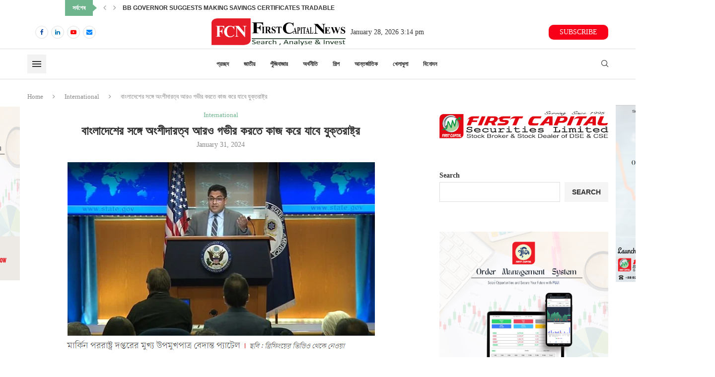

--- FILE ---
content_type: text/html; charset=UTF-8
request_url: https://firstcapitalnews.com/%E0%A6%AC%E0%A6%BE%E0%A6%82%E0%A6%B2%E0%A6%BE%E0%A6%A6%E0%A7%87%E0%A6%B6%E0%A7%87%E0%A6%B0-%E0%A6%B8%E0%A6%99%E0%A7%8D%E0%A6%97%E0%A7%87-%E0%A6%85%E0%A6%82%E0%A6%B6%E0%A7%80%E0%A6%A6%E0%A6%BE%E0%A6%B0/
body_size: 23119
content:
<!DOCTYPE html>
<html lang="en-US">
<head>
    <meta charset="UTF-8">
    <meta http-equiv="X-UA-Compatible" content="IE=edge">
    <meta name="viewport" content="width=device-width, initial-scale=1">
    <link rel="profile" href="http://gmpg.org/xfn/11"/>
	        <link rel="shortcut icon" href="https://firstcapitalnews.com/wp-content/uploads/2023/08/fcn-1.png"
              type="image/x-icon"/>
        <link rel="apple-touch-icon" sizes="180x180" href="https://firstcapitalnews.com/wp-content/uploads/2023/08/fcn-1.png">
	    <link rel="alternate" type="application/rss+xml" title="First Capital News RSS Feed"
          href="https://firstcapitalnews.com/feed/"/>
    <link rel="alternate" type="application/atom+xml" title="First Capital News Atom Feed"
          href="https://firstcapitalnews.com/feed/atom/"/>
    <link rel="pingback" href="https://firstcapitalnews.com/xmlrpc.php"/>
    <!--[if lt IE 9]>
	<script src="https://firstcapitalnews.com/wp-content/themes/soledad/js/html5.js"></script>
	<![endif]-->
	<title>বাংলাদেশের সঙ্গে অংশীদারত্ব আরও গভীর করতে কাজ করে যাবে যুক্তরাষ্ট্র &#8211; First Capital News</title>
<meta name='robots' content='max-image-preview:large' />
<link rel="alternate" type="application/rss+xml" title="First Capital News &raquo; Feed" href="https://firstcapitalnews.com/feed/" />
<link rel="alternate" type="application/rss+xml" title="First Capital News &raquo; Comments Feed" href="https://firstcapitalnews.com/comments/feed/" />
<link rel="alternate" type="application/rss+xml" title="First Capital News &raquo; বাংলাদেশের সঙ্গে অংশীদারত্ব আরও গভীর করতে কাজ করে যাবে যুক্তরাষ্ট্র Comments Feed" href="https://firstcapitalnews.com/%e0%a6%ac%e0%a6%be%e0%a6%82%e0%a6%b2%e0%a6%be%e0%a6%a6%e0%a7%87%e0%a6%b6%e0%a7%87%e0%a6%b0-%e0%a6%b8%e0%a6%99%e0%a7%8d%e0%a6%97%e0%a7%87-%e0%a6%85%e0%a6%82%e0%a6%b6%e0%a7%80%e0%a6%a6%e0%a6%be%e0%a6%b0/feed/" />
<link rel="alternate" title="oEmbed (JSON)" type="application/json+oembed" href="https://firstcapitalnews.com/wp-json/oembed/1.0/embed?url=https%3A%2F%2Ffirstcapitalnews.com%2F%25e0%25a6%25ac%25e0%25a6%25be%25e0%25a6%2582%25e0%25a6%25b2%25e0%25a6%25be%25e0%25a6%25a6%25e0%25a7%2587%25e0%25a6%25b6%25e0%25a7%2587%25e0%25a6%25b0-%25e0%25a6%25b8%25e0%25a6%2599%25e0%25a7%258d%25e0%25a6%2597%25e0%25a7%2587-%25e0%25a6%2585%25e0%25a6%2582%25e0%25a6%25b6%25e0%25a7%2580%25e0%25a6%25a6%25e0%25a6%25be%25e0%25a6%25b0%2F" />
<link rel="alternate" title="oEmbed (XML)" type="text/xml+oembed" href="https://firstcapitalnews.com/wp-json/oembed/1.0/embed?url=https%3A%2F%2Ffirstcapitalnews.com%2F%25e0%25a6%25ac%25e0%25a6%25be%25e0%25a6%2582%25e0%25a6%25b2%25e0%25a6%25be%25e0%25a6%25a6%25e0%25a7%2587%25e0%25a6%25b6%25e0%25a7%2587%25e0%25a6%25b0-%25e0%25a6%25b8%25e0%25a6%2599%25e0%25a7%258d%25e0%25a6%2597%25e0%25a7%2587-%25e0%25a6%2585%25e0%25a6%2582%25e0%25a6%25b6%25e0%25a7%2580%25e0%25a6%25a6%25e0%25a6%25be%25e0%25a6%25b0%2F&#038;format=xml" />
<style id='wp-img-auto-sizes-contain-inline-css' type='text/css'>
img:is([sizes=auto i],[sizes^="auto," i]){contain-intrinsic-size:3000px 1500px}
/*# sourceURL=wp-img-auto-sizes-contain-inline-css */
</style>
<style id='wp-emoji-styles-inline-css' type='text/css'>

	img.wp-smiley, img.emoji {
		display: inline !important;
		border: none !important;
		box-shadow: none !important;
		height: 1em !important;
		width: 1em !important;
		margin: 0 0.07em !important;
		vertical-align: -0.1em !important;
		background: none !important;
		padding: 0 !important;
	}
/*# sourceURL=wp-emoji-styles-inline-css */
</style>
<style id='wp-block-library-inline-css' type='text/css'>
:root{--wp-block-synced-color:#7a00df;--wp-block-synced-color--rgb:122,0,223;--wp-bound-block-color:var(--wp-block-synced-color);--wp-editor-canvas-background:#ddd;--wp-admin-theme-color:#007cba;--wp-admin-theme-color--rgb:0,124,186;--wp-admin-theme-color-darker-10:#006ba1;--wp-admin-theme-color-darker-10--rgb:0,107,160.5;--wp-admin-theme-color-darker-20:#005a87;--wp-admin-theme-color-darker-20--rgb:0,90,135;--wp-admin-border-width-focus:2px}@media (min-resolution:192dpi){:root{--wp-admin-border-width-focus:1.5px}}.wp-element-button{cursor:pointer}:root .has-very-light-gray-background-color{background-color:#eee}:root .has-very-dark-gray-background-color{background-color:#313131}:root .has-very-light-gray-color{color:#eee}:root .has-very-dark-gray-color{color:#313131}:root .has-vivid-green-cyan-to-vivid-cyan-blue-gradient-background{background:linear-gradient(135deg,#00d084,#0693e3)}:root .has-purple-crush-gradient-background{background:linear-gradient(135deg,#34e2e4,#4721fb 50%,#ab1dfe)}:root .has-hazy-dawn-gradient-background{background:linear-gradient(135deg,#faaca8,#dad0ec)}:root .has-subdued-olive-gradient-background{background:linear-gradient(135deg,#fafae1,#67a671)}:root .has-atomic-cream-gradient-background{background:linear-gradient(135deg,#fdd79a,#004a59)}:root .has-nightshade-gradient-background{background:linear-gradient(135deg,#330968,#31cdcf)}:root .has-midnight-gradient-background{background:linear-gradient(135deg,#020381,#2874fc)}:root{--wp--preset--font-size--normal:16px;--wp--preset--font-size--huge:42px}.has-regular-font-size{font-size:1em}.has-larger-font-size{font-size:2.625em}.has-normal-font-size{font-size:var(--wp--preset--font-size--normal)}.has-huge-font-size{font-size:var(--wp--preset--font-size--huge)}.has-text-align-center{text-align:center}.has-text-align-left{text-align:left}.has-text-align-right{text-align:right}.has-fit-text{white-space:nowrap!important}#end-resizable-editor-section{display:none}.aligncenter{clear:both}.items-justified-left{justify-content:flex-start}.items-justified-center{justify-content:center}.items-justified-right{justify-content:flex-end}.items-justified-space-between{justify-content:space-between}.screen-reader-text{border:0;clip-path:inset(50%);height:1px;margin:-1px;overflow:hidden;padding:0;position:absolute;width:1px;word-wrap:normal!important}.screen-reader-text:focus{background-color:#ddd;clip-path:none;color:#444;display:block;font-size:1em;height:auto;left:5px;line-height:normal;padding:15px 23px 14px;text-decoration:none;top:5px;width:auto;z-index:100000}html :where(.has-border-color){border-style:solid}html :where([style*=border-top-color]){border-top-style:solid}html :where([style*=border-right-color]){border-right-style:solid}html :where([style*=border-bottom-color]){border-bottom-style:solid}html :where([style*=border-left-color]){border-left-style:solid}html :where([style*=border-width]){border-style:solid}html :where([style*=border-top-width]){border-top-style:solid}html :where([style*=border-right-width]){border-right-style:solid}html :where([style*=border-bottom-width]){border-bottom-style:solid}html :where([style*=border-left-width]){border-left-style:solid}html :where(img[class*=wp-image-]){height:auto;max-width:100%}:where(figure){margin:0 0 1em}html :where(.is-position-sticky){--wp-admin--admin-bar--position-offset:var(--wp-admin--admin-bar--height,0px)}@media screen and (max-width:600px){html :where(.is-position-sticky){--wp-admin--admin-bar--position-offset:0px}}

/*# sourceURL=wp-block-library-inline-css */
</style><style id='wp-block-heading-inline-css' type='text/css'>
h1:where(.wp-block-heading).has-background,h2:where(.wp-block-heading).has-background,h3:where(.wp-block-heading).has-background,h4:where(.wp-block-heading).has-background,h5:where(.wp-block-heading).has-background,h6:where(.wp-block-heading).has-background{padding:1.25em 2.375em}h1.has-text-align-left[style*=writing-mode]:where([style*=vertical-lr]),h1.has-text-align-right[style*=writing-mode]:where([style*=vertical-rl]),h2.has-text-align-left[style*=writing-mode]:where([style*=vertical-lr]),h2.has-text-align-right[style*=writing-mode]:where([style*=vertical-rl]),h3.has-text-align-left[style*=writing-mode]:where([style*=vertical-lr]),h3.has-text-align-right[style*=writing-mode]:where([style*=vertical-rl]),h4.has-text-align-left[style*=writing-mode]:where([style*=vertical-lr]),h4.has-text-align-right[style*=writing-mode]:where([style*=vertical-rl]),h5.has-text-align-left[style*=writing-mode]:where([style*=vertical-lr]),h5.has-text-align-right[style*=writing-mode]:where([style*=vertical-rl]),h6.has-text-align-left[style*=writing-mode]:where([style*=vertical-lr]),h6.has-text-align-right[style*=writing-mode]:where([style*=vertical-rl]){rotate:180deg}
/*# sourceURL=https://firstcapitalnews.com/wp-includes/blocks/heading/style.min.css */
</style>
<style id='wp-block-image-inline-css' type='text/css'>
.wp-block-image>a,.wp-block-image>figure>a{display:inline-block}.wp-block-image img{box-sizing:border-box;height:auto;max-width:100%;vertical-align:bottom}@media not (prefers-reduced-motion){.wp-block-image img.hide{visibility:hidden}.wp-block-image img.show{animation:show-content-image .4s}}.wp-block-image[style*=border-radius] img,.wp-block-image[style*=border-radius]>a{border-radius:inherit}.wp-block-image.has-custom-border img{box-sizing:border-box}.wp-block-image.aligncenter{text-align:center}.wp-block-image.alignfull>a,.wp-block-image.alignwide>a{width:100%}.wp-block-image.alignfull img,.wp-block-image.alignwide img{height:auto;width:100%}.wp-block-image .aligncenter,.wp-block-image .alignleft,.wp-block-image .alignright,.wp-block-image.aligncenter,.wp-block-image.alignleft,.wp-block-image.alignright{display:table}.wp-block-image .aligncenter>figcaption,.wp-block-image .alignleft>figcaption,.wp-block-image .alignright>figcaption,.wp-block-image.aligncenter>figcaption,.wp-block-image.alignleft>figcaption,.wp-block-image.alignright>figcaption{caption-side:bottom;display:table-caption}.wp-block-image .alignleft{float:left;margin:.5em 1em .5em 0}.wp-block-image .alignright{float:right;margin:.5em 0 .5em 1em}.wp-block-image .aligncenter{margin-left:auto;margin-right:auto}.wp-block-image :where(figcaption){margin-bottom:1em;margin-top:.5em}.wp-block-image.is-style-circle-mask img{border-radius:9999px}@supports ((-webkit-mask-image:none) or (mask-image:none)) or (-webkit-mask-image:none){.wp-block-image.is-style-circle-mask img{border-radius:0;-webkit-mask-image:url('data:image/svg+xml;utf8,<svg viewBox="0 0 100 100" xmlns="http://www.w3.org/2000/svg"><circle cx="50" cy="50" r="50"/></svg>');mask-image:url('data:image/svg+xml;utf8,<svg viewBox="0 0 100 100" xmlns="http://www.w3.org/2000/svg"><circle cx="50" cy="50" r="50"/></svg>');mask-mode:alpha;-webkit-mask-position:center;mask-position:center;-webkit-mask-repeat:no-repeat;mask-repeat:no-repeat;-webkit-mask-size:contain;mask-size:contain}}:root :where(.wp-block-image.is-style-rounded img,.wp-block-image .is-style-rounded img){border-radius:9999px}.wp-block-image figure{margin:0}.wp-lightbox-container{display:flex;flex-direction:column;position:relative}.wp-lightbox-container img{cursor:zoom-in}.wp-lightbox-container img:hover+button{opacity:1}.wp-lightbox-container button{align-items:center;backdrop-filter:blur(16px) saturate(180%);background-color:#5a5a5a40;border:none;border-radius:4px;cursor:zoom-in;display:flex;height:20px;justify-content:center;opacity:0;padding:0;position:absolute;right:16px;text-align:center;top:16px;width:20px;z-index:100}@media not (prefers-reduced-motion){.wp-lightbox-container button{transition:opacity .2s ease}}.wp-lightbox-container button:focus-visible{outline:3px auto #5a5a5a40;outline:3px auto -webkit-focus-ring-color;outline-offset:3px}.wp-lightbox-container button:hover{cursor:pointer;opacity:1}.wp-lightbox-container button:focus{opacity:1}.wp-lightbox-container button:focus,.wp-lightbox-container button:hover,.wp-lightbox-container button:not(:hover):not(:active):not(.has-background){background-color:#5a5a5a40;border:none}.wp-lightbox-overlay{box-sizing:border-box;cursor:zoom-out;height:100vh;left:0;overflow:hidden;position:fixed;top:0;visibility:hidden;width:100%;z-index:100000}.wp-lightbox-overlay .close-button{align-items:center;cursor:pointer;display:flex;justify-content:center;min-height:40px;min-width:40px;padding:0;position:absolute;right:calc(env(safe-area-inset-right) + 16px);top:calc(env(safe-area-inset-top) + 16px);z-index:5000000}.wp-lightbox-overlay .close-button:focus,.wp-lightbox-overlay .close-button:hover,.wp-lightbox-overlay .close-button:not(:hover):not(:active):not(.has-background){background:none;border:none}.wp-lightbox-overlay .lightbox-image-container{height:var(--wp--lightbox-container-height);left:50%;overflow:hidden;position:absolute;top:50%;transform:translate(-50%,-50%);transform-origin:top left;width:var(--wp--lightbox-container-width);z-index:9999999999}.wp-lightbox-overlay .wp-block-image{align-items:center;box-sizing:border-box;display:flex;height:100%;justify-content:center;margin:0;position:relative;transform-origin:0 0;width:100%;z-index:3000000}.wp-lightbox-overlay .wp-block-image img{height:var(--wp--lightbox-image-height);min-height:var(--wp--lightbox-image-height);min-width:var(--wp--lightbox-image-width);width:var(--wp--lightbox-image-width)}.wp-lightbox-overlay .wp-block-image figcaption{display:none}.wp-lightbox-overlay button{background:none;border:none}.wp-lightbox-overlay .scrim{background-color:#fff;height:100%;opacity:.9;position:absolute;width:100%;z-index:2000000}.wp-lightbox-overlay.active{visibility:visible}@media not (prefers-reduced-motion){.wp-lightbox-overlay.active{animation:turn-on-visibility .25s both}.wp-lightbox-overlay.active img{animation:turn-on-visibility .35s both}.wp-lightbox-overlay.show-closing-animation:not(.active){animation:turn-off-visibility .35s both}.wp-lightbox-overlay.show-closing-animation:not(.active) img{animation:turn-off-visibility .25s both}.wp-lightbox-overlay.zoom.active{animation:none;opacity:1;visibility:visible}.wp-lightbox-overlay.zoom.active .lightbox-image-container{animation:lightbox-zoom-in .4s}.wp-lightbox-overlay.zoom.active .lightbox-image-container img{animation:none}.wp-lightbox-overlay.zoom.active .scrim{animation:turn-on-visibility .4s forwards}.wp-lightbox-overlay.zoom.show-closing-animation:not(.active){animation:none}.wp-lightbox-overlay.zoom.show-closing-animation:not(.active) .lightbox-image-container{animation:lightbox-zoom-out .4s}.wp-lightbox-overlay.zoom.show-closing-animation:not(.active) .lightbox-image-container img{animation:none}.wp-lightbox-overlay.zoom.show-closing-animation:not(.active) .scrim{animation:turn-off-visibility .4s forwards}}@keyframes show-content-image{0%{visibility:hidden}99%{visibility:hidden}to{visibility:visible}}@keyframes turn-on-visibility{0%{opacity:0}to{opacity:1}}@keyframes turn-off-visibility{0%{opacity:1;visibility:visible}99%{opacity:0;visibility:visible}to{opacity:0;visibility:hidden}}@keyframes lightbox-zoom-in{0%{transform:translate(calc((-100vw + var(--wp--lightbox-scrollbar-width))/2 + var(--wp--lightbox-initial-left-position)),calc(-50vh + var(--wp--lightbox-initial-top-position))) scale(var(--wp--lightbox-scale))}to{transform:translate(-50%,-50%) scale(1)}}@keyframes lightbox-zoom-out{0%{transform:translate(-50%,-50%) scale(1);visibility:visible}99%{visibility:visible}to{transform:translate(calc((-100vw + var(--wp--lightbox-scrollbar-width))/2 + var(--wp--lightbox-initial-left-position)),calc(-50vh + var(--wp--lightbox-initial-top-position))) scale(var(--wp--lightbox-scale));visibility:hidden}}
/*# sourceURL=https://firstcapitalnews.com/wp-includes/blocks/image/style.min.css */
</style>
<style id='wp-block-image-theme-inline-css' type='text/css'>
:root :where(.wp-block-image figcaption){color:#555;font-size:13px;text-align:center}.is-dark-theme :root :where(.wp-block-image figcaption){color:#ffffffa6}.wp-block-image{margin:0 0 1em}
/*# sourceURL=https://firstcapitalnews.com/wp-includes/blocks/image/theme.min.css */
</style>
<style id='wp-block-latest-comments-inline-css' type='text/css'>
ol.wp-block-latest-comments{box-sizing:border-box;margin-left:0}:where(.wp-block-latest-comments:not([style*=line-height] .wp-block-latest-comments__comment)){line-height:1.1}:where(.wp-block-latest-comments:not([style*=line-height] .wp-block-latest-comments__comment-excerpt p)){line-height:1.8}.has-dates :where(.wp-block-latest-comments:not([style*=line-height])),.has-excerpts :where(.wp-block-latest-comments:not([style*=line-height])){line-height:1.5}.wp-block-latest-comments .wp-block-latest-comments{padding-left:0}.wp-block-latest-comments__comment{list-style:none;margin-bottom:1em}.has-avatars .wp-block-latest-comments__comment{list-style:none;min-height:2.25em}.has-avatars .wp-block-latest-comments__comment .wp-block-latest-comments__comment-excerpt,.has-avatars .wp-block-latest-comments__comment .wp-block-latest-comments__comment-meta{margin-left:3.25em}.wp-block-latest-comments__comment-excerpt p{font-size:.875em;margin:.36em 0 1.4em}.wp-block-latest-comments__comment-date{display:block;font-size:.75em}.wp-block-latest-comments .avatar,.wp-block-latest-comments__comment-avatar{border-radius:1.5em;display:block;float:left;height:2.5em;margin-right:.75em;width:2.5em}.wp-block-latest-comments[class*=-font-size] a,.wp-block-latest-comments[style*=font-size] a{font-size:inherit}
/*# sourceURL=https://firstcapitalnews.com/wp-includes/blocks/latest-comments/style.min.css */
</style>
<style id='wp-block-latest-posts-inline-css' type='text/css'>
.wp-block-latest-posts{box-sizing:border-box}.wp-block-latest-posts.alignleft{margin-right:2em}.wp-block-latest-posts.alignright{margin-left:2em}.wp-block-latest-posts.wp-block-latest-posts__list{list-style:none}.wp-block-latest-posts.wp-block-latest-posts__list li{clear:both;overflow-wrap:break-word}.wp-block-latest-posts.is-grid{display:flex;flex-wrap:wrap}.wp-block-latest-posts.is-grid li{margin:0 1.25em 1.25em 0;width:100%}@media (min-width:600px){.wp-block-latest-posts.columns-2 li{width:calc(50% - .625em)}.wp-block-latest-posts.columns-2 li:nth-child(2n){margin-right:0}.wp-block-latest-posts.columns-3 li{width:calc(33.33333% - .83333em)}.wp-block-latest-posts.columns-3 li:nth-child(3n){margin-right:0}.wp-block-latest-posts.columns-4 li{width:calc(25% - .9375em)}.wp-block-latest-posts.columns-4 li:nth-child(4n){margin-right:0}.wp-block-latest-posts.columns-5 li{width:calc(20% - 1em)}.wp-block-latest-posts.columns-5 li:nth-child(5n){margin-right:0}.wp-block-latest-posts.columns-6 li{width:calc(16.66667% - 1.04167em)}.wp-block-latest-posts.columns-6 li:nth-child(6n){margin-right:0}}:root :where(.wp-block-latest-posts.is-grid){padding:0}:root :where(.wp-block-latest-posts.wp-block-latest-posts__list){padding-left:0}.wp-block-latest-posts__post-author,.wp-block-latest-posts__post-date{display:block;font-size:.8125em}.wp-block-latest-posts__post-excerpt,.wp-block-latest-posts__post-full-content{margin-bottom:1em;margin-top:.5em}.wp-block-latest-posts__featured-image a{display:inline-block}.wp-block-latest-posts__featured-image img{height:auto;max-width:100%;width:auto}.wp-block-latest-posts__featured-image.alignleft{float:left;margin-right:1em}.wp-block-latest-posts__featured-image.alignright{float:right;margin-left:1em}.wp-block-latest-posts__featured-image.aligncenter{margin-bottom:1em;text-align:center}
/*# sourceURL=https://firstcapitalnews.com/wp-includes/blocks/latest-posts/style.min.css */
</style>
<style id='wp-block-search-inline-css' type='text/css'>
.wp-block-search__button{margin-left:10px;word-break:normal}.wp-block-search__button.has-icon{line-height:0}.wp-block-search__button svg{height:1.25em;min-height:24px;min-width:24px;width:1.25em;fill:currentColor;vertical-align:text-bottom}:where(.wp-block-search__button){border:1px solid #ccc;padding:6px 10px}.wp-block-search__inside-wrapper{display:flex;flex:auto;flex-wrap:nowrap;max-width:100%}.wp-block-search__label{width:100%}.wp-block-search.wp-block-search__button-only .wp-block-search__button{box-sizing:border-box;display:flex;flex-shrink:0;justify-content:center;margin-left:0;max-width:100%}.wp-block-search.wp-block-search__button-only .wp-block-search__inside-wrapper{min-width:0!important;transition-property:width}.wp-block-search.wp-block-search__button-only .wp-block-search__input{flex-basis:100%;transition-duration:.3s}.wp-block-search.wp-block-search__button-only.wp-block-search__searchfield-hidden,.wp-block-search.wp-block-search__button-only.wp-block-search__searchfield-hidden .wp-block-search__inside-wrapper{overflow:hidden}.wp-block-search.wp-block-search__button-only.wp-block-search__searchfield-hidden .wp-block-search__input{border-left-width:0!important;border-right-width:0!important;flex-basis:0;flex-grow:0;margin:0;min-width:0!important;padding-left:0!important;padding-right:0!important;width:0!important}:where(.wp-block-search__input){appearance:none;border:1px solid #949494;flex-grow:1;font-family:inherit;font-size:inherit;font-style:inherit;font-weight:inherit;letter-spacing:inherit;line-height:inherit;margin-left:0;margin-right:0;min-width:3rem;padding:8px;text-decoration:unset!important;text-transform:inherit}:where(.wp-block-search__button-inside .wp-block-search__inside-wrapper){background-color:#fff;border:1px solid #949494;box-sizing:border-box;padding:4px}:where(.wp-block-search__button-inside .wp-block-search__inside-wrapper) .wp-block-search__input{border:none;border-radius:0;padding:0 4px}:where(.wp-block-search__button-inside .wp-block-search__inside-wrapper) .wp-block-search__input:focus{outline:none}:where(.wp-block-search__button-inside .wp-block-search__inside-wrapper) :where(.wp-block-search__button){padding:4px 8px}.wp-block-search.aligncenter .wp-block-search__inside-wrapper{margin:auto}.wp-block[data-align=right] .wp-block-search.wp-block-search__button-only .wp-block-search__inside-wrapper{float:right}
/*# sourceURL=https://firstcapitalnews.com/wp-includes/blocks/search/style.min.css */
</style>
<style id='wp-block-search-theme-inline-css' type='text/css'>
.wp-block-search .wp-block-search__label{font-weight:700}.wp-block-search__button{border:1px solid #ccc;padding:.375em .625em}
/*# sourceURL=https://firstcapitalnews.com/wp-includes/blocks/search/theme.min.css */
</style>
<style id='wp-block-group-inline-css' type='text/css'>
.wp-block-group{box-sizing:border-box}:where(.wp-block-group.wp-block-group-is-layout-constrained){position:relative}
/*# sourceURL=https://firstcapitalnews.com/wp-includes/blocks/group/style.min.css */
</style>
<style id='wp-block-group-theme-inline-css' type='text/css'>
:where(.wp-block-group.has-background){padding:1.25em 2.375em}
/*# sourceURL=https://firstcapitalnews.com/wp-includes/blocks/group/theme.min.css */
</style>
<style id='global-styles-inline-css' type='text/css'>
:root{--wp--preset--aspect-ratio--square: 1;--wp--preset--aspect-ratio--4-3: 4/3;--wp--preset--aspect-ratio--3-4: 3/4;--wp--preset--aspect-ratio--3-2: 3/2;--wp--preset--aspect-ratio--2-3: 2/3;--wp--preset--aspect-ratio--16-9: 16/9;--wp--preset--aspect-ratio--9-16: 9/16;--wp--preset--color--black: #000000;--wp--preset--color--cyan-bluish-gray: #abb8c3;--wp--preset--color--white: #ffffff;--wp--preset--color--pale-pink: #f78da7;--wp--preset--color--vivid-red: #cf2e2e;--wp--preset--color--luminous-vivid-orange: #ff6900;--wp--preset--color--luminous-vivid-amber: #fcb900;--wp--preset--color--light-green-cyan: #7bdcb5;--wp--preset--color--vivid-green-cyan: #00d084;--wp--preset--color--pale-cyan-blue: #8ed1fc;--wp--preset--color--vivid-cyan-blue: #0693e3;--wp--preset--color--vivid-purple: #9b51e0;--wp--preset--gradient--vivid-cyan-blue-to-vivid-purple: linear-gradient(135deg,rgb(6,147,227) 0%,rgb(155,81,224) 100%);--wp--preset--gradient--light-green-cyan-to-vivid-green-cyan: linear-gradient(135deg,rgb(122,220,180) 0%,rgb(0,208,130) 100%);--wp--preset--gradient--luminous-vivid-amber-to-luminous-vivid-orange: linear-gradient(135deg,rgb(252,185,0) 0%,rgb(255,105,0) 100%);--wp--preset--gradient--luminous-vivid-orange-to-vivid-red: linear-gradient(135deg,rgb(255,105,0) 0%,rgb(207,46,46) 100%);--wp--preset--gradient--very-light-gray-to-cyan-bluish-gray: linear-gradient(135deg,rgb(238,238,238) 0%,rgb(169,184,195) 100%);--wp--preset--gradient--cool-to-warm-spectrum: linear-gradient(135deg,rgb(74,234,220) 0%,rgb(151,120,209) 20%,rgb(207,42,186) 40%,rgb(238,44,130) 60%,rgb(251,105,98) 80%,rgb(254,248,76) 100%);--wp--preset--gradient--blush-light-purple: linear-gradient(135deg,rgb(255,206,236) 0%,rgb(152,150,240) 100%);--wp--preset--gradient--blush-bordeaux: linear-gradient(135deg,rgb(254,205,165) 0%,rgb(254,45,45) 50%,rgb(107,0,62) 100%);--wp--preset--gradient--luminous-dusk: linear-gradient(135deg,rgb(255,203,112) 0%,rgb(199,81,192) 50%,rgb(65,88,208) 100%);--wp--preset--gradient--pale-ocean: linear-gradient(135deg,rgb(255,245,203) 0%,rgb(182,227,212) 50%,rgb(51,167,181) 100%);--wp--preset--gradient--electric-grass: linear-gradient(135deg,rgb(202,248,128) 0%,rgb(113,206,126) 100%);--wp--preset--gradient--midnight: linear-gradient(135deg,rgb(2,3,129) 0%,rgb(40,116,252) 100%);--wp--preset--font-size--small: 12px;--wp--preset--font-size--medium: 20px;--wp--preset--font-size--large: 32px;--wp--preset--font-size--x-large: 42px;--wp--preset--font-size--normal: 14px;--wp--preset--font-size--huge: 42px;--wp--preset--spacing--20: 0.44rem;--wp--preset--spacing--30: 0.67rem;--wp--preset--spacing--40: 1rem;--wp--preset--spacing--50: 1.5rem;--wp--preset--spacing--60: 2.25rem;--wp--preset--spacing--70: 3.38rem;--wp--preset--spacing--80: 5.06rem;--wp--preset--shadow--natural: 6px 6px 9px rgba(0, 0, 0, 0.2);--wp--preset--shadow--deep: 12px 12px 50px rgba(0, 0, 0, 0.4);--wp--preset--shadow--sharp: 6px 6px 0px rgba(0, 0, 0, 0.2);--wp--preset--shadow--outlined: 6px 6px 0px -3px rgb(255, 255, 255), 6px 6px rgb(0, 0, 0);--wp--preset--shadow--crisp: 6px 6px 0px rgb(0, 0, 0);}:where(.is-layout-flex){gap: 0.5em;}:where(.is-layout-grid){gap: 0.5em;}body .is-layout-flex{display: flex;}.is-layout-flex{flex-wrap: wrap;align-items: center;}.is-layout-flex > :is(*, div){margin: 0;}body .is-layout-grid{display: grid;}.is-layout-grid > :is(*, div){margin: 0;}:where(.wp-block-columns.is-layout-flex){gap: 2em;}:where(.wp-block-columns.is-layout-grid){gap: 2em;}:where(.wp-block-post-template.is-layout-flex){gap: 1.25em;}:where(.wp-block-post-template.is-layout-grid){gap: 1.25em;}.has-black-color{color: var(--wp--preset--color--black) !important;}.has-cyan-bluish-gray-color{color: var(--wp--preset--color--cyan-bluish-gray) !important;}.has-white-color{color: var(--wp--preset--color--white) !important;}.has-pale-pink-color{color: var(--wp--preset--color--pale-pink) !important;}.has-vivid-red-color{color: var(--wp--preset--color--vivid-red) !important;}.has-luminous-vivid-orange-color{color: var(--wp--preset--color--luminous-vivid-orange) !important;}.has-luminous-vivid-amber-color{color: var(--wp--preset--color--luminous-vivid-amber) !important;}.has-light-green-cyan-color{color: var(--wp--preset--color--light-green-cyan) !important;}.has-vivid-green-cyan-color{color: var(--wp--preset--color--vivid-green-cyan) !important;}.has-pale-cyan-blue-color{color: var(--wp--preset--color--pale-cyan-blue) !important;}.has-vivid-cyan-blue-color{color: var(--wp--preset--color--vivid-cyan-blue) !important;}.has-vivid-purple-color{color: var(--wp--preset--color--vivid-purple) !important;}.has-black-background-color{background-color: var(--wp--preset--color--black) !important;}.has-cyan-bluish-gray-background-color{background-color: var(--wp--preset--color--cyan-bluish-gray) !important;}.has-white-background-color{background-color: var(--wp--preset--color--white) !important;}.has-pale-pink-background-color{background-color: var(--wp--preset--color--pale-pink) !important;}.has-vivid-red-background-color{background-color: var(--wp--preset--color--vivid-red) !important;}.has-luminous-vivid-orange-background-color{background-color: var(--wp--preset--color--luminous-vivid-orange) !important;}.has-luminous-vivid-amber-background-color{background-color: var(--wp--preset--color--luminous-vivid-amber) !important;}.has-light-green-cyan-background-color{background-color: var(--wp--preset--color--light-green-cyan) !important;}.has-vivid-green-cyan-background-color{background-color: var(--wp--preset--color--vivid-green-cyan) !important;}.has-pale-cyan-blue-background-color{background-color: var(--wp--preset--color--pale-cyan-blue) !important;}.has-vivid-cyan-blue-background-color{background-color: var(--wp--preset--color--vivid-cyan-blue) !important;}.has-vivid-purple-background-color{background-color: var(--wp--preset--color--vivid-purple) !important;}.has-black-border-color{border-color: var(--wp--preset--color--black) !important;}.has-cyan-bluish-gray-border-color{border-color: var(--wp--preset--color--cyan-bluish-gray) !important;}.has-white-border-color{border-color: var(--wp--preset--color--white) !important;}.has-pale-pink-border-color{border-color: var(--wp--preset--color--pale-pink) !important;}.has-vivid-red-border-color{border-color: var(--wp--preset--color--vivid-red) !important;}.has-luminous-vivid-orange-border-color{border-color: var(--wp--preset--color--luminous-vivid-orange) !important;}.has-luminous-vivid-amber-border-color{border-color: var(--wp--preset--color--luminous-vivid-amber) !important;}.has-light-green-cyan-border-color{border-color: var(--wp--preset--color--light-green-cyan) !important;}.has-vivid-green-cyan-border-color{border-color: var(--wp--preset--color--vivid-green-cyan) !important;}.has-pale-cyan-blue-border-color{border-color: var(--wp--preset--color--pale-cyan-blue) !important;}.has-vivid-cyan-blue-border-color{border-color: var(--wp--preset--color--vivid-cyan-blue) !important;}.has-vivid-purple-border-color{border-color: var(--wp--preset--color--vivid-purple) !important;}.has-vivid-cyan-blue-to-vivid-purple-gradient-background{background: var(--wp--preset--gradient--vivid-cyan-blue-to-vivid-purple) !important;}.has-light-green-cyan-to-vivid-green-cyan-gradient-background{background: var(--wp--preset--gradient--light-green-cyan-to-vivid-green-cyan) !important;}.has-luminous-vivid-amber-to-luminous-vivid-orange-gradient-background{background: var(--wp--preset--gradient--luminous-vivid-amber-to-luminous-vivid-orange) !important;}.has-luminous-vivid-orange-to-vivid-red-gradient-background{background: var(--wp--preset--gradient--luminous-vivid-orange-to-vivid-red) !important;}.has-very-light-gray-to-cyan-bluish-gray-gradient-background{background: var(--wp--preset--gradient--very-light-gray-to-cyan-bluish-gray) !important;}.has-cool-to-warm-spectrum-gradient-background{background: var(--wp--preset--gradient--cool-to-warm-spectrum) !important;}.has-blush-light-purple-gradient-background{background: var(--wp--preset--gradient--blush-light-purple) !important;}.has-blush-bordeaux-gradient-background{background: var(--wp--preset--gradient--blush-bordeaux) !important;}.has-luminous-dusk-gradient-background{background: var(--wp--preset--gradient--luminous-dusk) !important;}.has-pale-ocean-gradient-background{background: var(--wp--preset--gradient--pale-ocean) !important;}.has-electric-grass-gradient-background{background: var(--wp--preset--gradient--electric-grass) !important;}.has-midnight-gradient-background{background: var(--wp--preset--gradient--midnight) !important;}.has-small-font-size{font-size: var(--wp--preset--font-size--small) !important;}.has-medium-font-size{font-size: var(--wp--preset--font-size--medium) !important;}.has-large-font-size{font-size: var(--wp--preset--font-size--large) !important;}.has-x-large-font-size{font-size: var(--wp--preset--font-size--x-large) !important;}
/*# sourceURL=global-styles-inline-css */
</style>

<style id='classic-theme-styles-inline-css' type='text/css'>
/*! This file is auto-generated */
.wp-block-button__link{color:#fff;background-color:#32373c;border-radius:9999px;box-shadow:none;text-decoration:none;padding:calc(.667em + 2px) calc(1.333em + 2px);font-size:1.125em}.wp-block-file__button{background:#32373c;color:#fff;text-decoration:none}
/*# sourceURL=/wp-includes/css/classic-themes.min.css */
</style>
<link rel='stylesheet' id='penci-main-style-css' href='https://firstcapitalnews.com/wp-content/themes/soledad/main.css?ver=8.3.5' type='text/css' media='all' />
<link rel='stylesheet' id='penci-font-awesomeold-css' href='https://firstcapitalnews.com/wp-content/themes/soledad/css/font-awesome.4.7.0.swap.min.css?ver=4.7.0' type='text/css' media='all' />
<link rel='stylesheet' id='penci_icon-css' href='https://firstcapitalnews.com/wp-content/themes/soledad/css/penci-icon.css?ver=8.3.5' type='text/css' media='all' />
<link rel='stylesheet' id='penci_style-css' href='https://firstcapitalnews.com/wp-content/themes/soledad/style.css?ver=8.3.5' type='text/css' media='all' />
<link rel='stylesheet' id='penci_social_counter-css' href='https://firstcapitalnews.com/wp-content/themes/soledad/css/social-counter.css?ver=8.3.5' type='text/css' media='all' />
<script type="text/javascript" src="https://firstcapitalnews.com/wp-includes/js/jquery/jquery.min.js?ver=3.7.1" id="jquery-core-js"></script>
<script type="text/javascript" src="https://firstcapitalnews.com/wp-includes/js/jquery/jquery-migrate.min.js?ver=3.4.1" id="jquery-migrate-js"></script>
<link rel="https://api.w.org/" href="https://firstcapitalnews.com/wp-json/" /><link rel="alternate" title="JSON" type="application/json" href="https://firstcapitalnews.com/wp-json/wp/v2/posts/6177" /><link rel="EditURI" type="application/rsd+xml" title="RSD" href="https://firstcapitalnews.com/xmlrpc.php?rsd" />
<meta name="generator" content="WordPress 6.9" />
<link rel="canonical" href="https://firstcapitalnews.com/%e0%a6%ac%e0%a6%be%e0%a6%82%e0%a6%b2%e0%a6%be%e0%a6%a6%e0%a7%87%e0%a6%b6%e0%a7%87%e0%a6%b0-%e0%a6%b8%e0%a6%99%e0%a7%8d%e0%a6%97%e0%a7%87-%e0%a6%85%e0%a6%82%e0%a6%b6%e0%a7%80%e0%a6%a6%e0%a6%be%e0%a6%b0/" />
<link rel='shortlink' href='https://firstcapitalnews.com/?p=6177' />
<style id="penci-custom-style" type="text/css">body{ --pcbg-cl: #fff; --pctext-cl: #313131; --pcborder-cl: #dedede; --pcheading-cl: #313131; --pcmeta-cl: #888888; --pcaccent-cl: #6eb48c; --pcbody-font: 'PT Serif', serif; --pchead-font: 'Raleway', sans-serif; --pchead-wei: bold; } .single.penci-body-single-style-5 #header, .single.penci-body-single-style-6 #header, .single.penci-body-single-style-10 #header, .single.penci-body-single-style-5 .pc-wrapbuilder-header, .single.penci-body-single-style-6 .pc-wrapbuilder-header, .single.penci-body-single-style-10 .pc-wrapbuilder-header { --pchd-mg: 40px; } .fluid-width-video-wrapper > div { position: absolute; left: 0; right: 0; top: 0; width: 100%; height: 100%; } .yt-video-place { position: relative; text-align: center; } .yt-video-place.embed-responsive .start-video { display: block; top: 0; left: 0; bottom: 0; right: 0; position: absolute; transform: none; } .yt-video-place.embed-responsive .start-video img { margin: 0; padding: 0; top: 50%; display: inline-block; position: absolute; left: 50%; transform: translate(-50%, -50%); width: 68px; height: auto; } .mfp-bg { top: 0; left: 0; width: 100%; height: 100%; z-index: 9999999; overflow: hidden; position: fixed; background: #0b0b0b; opacity: .8; filter: alpha(opacity=80) } .mfp-wrap { top: 0; left: 0; width: 100%; height: 100%; z-index: 9999999; position: fixed; outline: none !important; -webkit-backface-visibility: hidden } .penci-hide-tagupdated{ display: none !important; } .featured-area .penci-image-holder, .featured-area .penci-slider4-overlay, .featured-area .penci-slide-overlay .overlay-link, .featured-style-29 .featured-slider-overlay, .penci-slider38-overlay{ border-radius: ; -webkit-border-radius: ; } .penci-featured-content-right:before{ border-top-right-radius: ; border-bottom-right-radius: ; } .penci-flat-overlay .penci-slide-overlay .penci-mag-featured-content:before{ border-bottom-left-radius: ; border-bottom-right-radius: ; } .container-single .post-image{ border-radius: ; -webkit-border-radius: ; } .penci-mega-thumbnail .penci-image-holder{ border-radius: ; -webkit-border-radius: ; } ul.penci-topbar-menu > li a, div.penci-topbar-menu > ul > li a { text-transform: none; font-size: 12px; } #penci-login-popup:before{ opacity: ; } .penci-header-signup-form { padding-top: px; padding-bottom: px; } .penci-slide-overlay .overlay-link, .penci-slider38-overlay, .penci-flat-overlay .penci-slide-overlay .penci-mag-featured-content:before { opacity: ; } .penci-item-mag:hover .penci-slide-overlay .overlay-link, .featured-style-38 .item:hover .penci-slider38-overlay, .penci-flat-overlay .penci-item-mag:hover .penci-slide-overlay .penci-mag-featured-content:before { opacity: ; } .penci-featured-content .featured-slider-overlay { opacity: ; } .penci-mag-featured-content h3 a, .penci-featured-content .feat-text h3 a, .featured-style-35 .feat-text-right h3 a { color: #ffffff; } .penci-mag-featured-content h3 a:hover, .penci-featured-content .feat-text h3 a:hover, .featured-style-35 .feat-text-right h3 a:hover { color: #00d600; } .featured-style-29 .featured-slider-overlay { opacity: ; } .penci-owl-carousel{--pcfs-delay:0.9s;} .penci-grid li.typography-style .overlay-typography { opacity: ; } .penci-grid li.typography-style:hover .overlay-typography { opacity: ; } ul.footer-socials li a i{ font-size: 14px; } ul.footer-socials li a svg{ width: 14px; } ul.footer-socials li a span { font-size: 10px; } #footer-logo a{ max-width: 190px; } #footer-copyright * { font-size: 20px; } .home-featured-cat-content .mag-photo .mag-overlay-photo { opacity: ; } .home-featured-cat-content .mag-photo:hover .mag-overlay-photo { opacity: ; } .inner-item-portfolio:hover .penci-portfolio-thumbnail a:after { opacity: ; } .penci-menuhbg-toggle { width: 18px; } .penci-menuhbg-toggle .penci-menuhbg-inner { height: 18px; } .penci-menuhbg-toggle .penci-lines, .penci-menuhbg-wapper{ width: 18px; } .penci-menuhbg-toggle .lines-button{ top: 8px; } .penci-menuhbg-toggle .penci-lines:before{ top: 5px; } .penci-menuhbg-toggle .penci-lines:after{ top: -5px; } .penci-menuhbg-toggle:hover .lines-button:after, .penci-menuhbg-toggle:hover .penci-lines:before, .penci-menuhbg-toggle:hover .penci-lines:after{ transform: translateX(28px); } .penci-menuhbg-toggle .lines-button.penci-hover-effect{ left: -28px; } .penci-menu-hbg-inner .penci-hbg_sitetitle{ font-size: 18px; } .penci-menu-hbg-inner .penci-hbg_desc{ font-size: 14px; } .penci-menu-hbg{ width: 330px; }.penci-menu-hbg.penci-menu-hbg-left{ transform: translateX(-330px); -webkit-transform: translateX(-330px); -moz-transform: translateX(-330px); }.penci-menu-hbg.penci-menu-hbg-right{ transform: translateX(330px); -webkit-transform: translateX(330px); -moz-transform: translateX(330px); }.penci-menuhbg-open .penci-menu-hbg.penci-menu-hbg-left, .penci-vernav-poleft.penci-menuhbg-open .penci-vernav-toggle{ left: 330px; }@media only screen and (min-width: 961px) { .penci-vernav-enable.penci-vernav-poleft .wrapper-boxed, .penci-vernav-enable.penci-vernav-poleft .pencipdc_podcast.pencipdc_dock_player{ padding-left: 330px; } .penci-vernav-enable.penci-vernav-poright .wrapper-boxed, .penci-vernav-enable.penci-vernav-poright .pencipdc_podcast.pencipdc_dock_player{ padding-right: 330px; } .penci-vernav-enable .is-sticky #navigation{ width: calc(100% - 330px); } }@media only screen and (min-width: 961px) { .penci-vernav-enable .penci_is_nosidebar .wp-block-image.alignfull, .penci-vernav-enable .penci_is_nosidebar .wp-block-cover-image.alignfull, .penci-vernav-enable .penci_is_nosidebar .wp-block-cover.alignfull, .penci-vernav-enable .penci_is_nosidebar .wp-block-gallery.alignfull, .penci-vernav-enable .penci_is_nosidebar .alignfull{ margin-left: calc(50% - 50vw + 165px); width: calc(100vw - 330px); } }.penci-vernav-poright.penci-menuhbg-open .penci-vernav-toggle{ right: 330px; }@media only screen and (min-width: 961px) { .penci-vernav-enable.penci-vernav-poleft .penci-rltpopup-left{ left: 330px; } }@media only screen and (min-width: 961px) { .penci-vernav-enable.penci-vernav-poright .penci-rltpopup-right{ right: 330px; } }@media only screen and (max-width: 1500px) and (min-width: 961px) { .penci-vernav-enable .container { max-width: 100%; max-width: calc(100% - 30px); } .penci-vernav-enable .container.home-featured-boxes{ display: block; } .penci-vernav-enable .container.home-featured-boxes:before, .penci-vernav-enable .container.home-featured-boxes:after{ content: ""; display: table; clear: both; } } .penci_header.penci-header-builder.main-builder-header{}.penci-header-image-logo,.penci-header-text-logo{--pchb-logo-title-fw:bold;--pchb-logo-title-fs:normal;--pchb-logo-slogan-fw:bold;--pchb-logo-slogan-fs:normal;}.pc-logo-desktop.penci-header-image-logo img{max-width:270px;}@media only screen and (max-width: 767px){.penci_navbar_mobile .penci-header-image-logo img{}}.penci_builder_sticky_header_desktop .penci-header-image-logo img{}.penci_navbar_mobile .penci-header-text-logo{--pchb-m-logo-title-fw:bold;--pchb-m-logo-title-fs:normal;--pchb-m-logo-slogan-fw:bold;--pchb-m-logo-slogan-fs:normal;}.penci_navbar_mobile .penci-header-image-logo img{}.penci_navbar_mobile .sticky-enable .penci-header-image-logo img{}.pb-logo-sidebar-mobile{--pchb-logo-sm-title-fw:bold;--pchb-logo-sm-title-fs:normal;--pchb-logo-sm-slogan-fw:bold;--pchb-logo-sm-slogan-fs:normal;}.pc-builder-element.pb-logo-sidebar-mobile img{max-width:220px;max-height:60px;}.pc-logo-sticky{--pchb-logo-s-title-fw:bold;--pchb-logo-s-title-fs:normal;--pchb-logo-s-slogan-fw:bold;--pchb-logo-s-slogan-fs:normal;}.pc-builder-element.pc-logo-sticky.pc-logo img{max-height:40px;}.pc-builder-element.pc-main-menu{--pchb-main-menu-fs:12px;--pchb-main-menu-fs_l2:12px;--pchb-main-menu-lh:40px;}.pc-builder-element.pc-second-menu{--pchb-second-menu-fs:11px;--pchb-second-menu-lh:30px;--pchb-second-menu-fs_l2:12px;--pchb-second-menu-mg:15px;}.pc-builder-element.pc-third-menu{--pchb-third-menu-fs:12px;--pchb-third-menu-fs_l2:12px;}.penci-builder.penci-builder-button.button-1{padding-right: 20px;padding-left: 20px;border-color:#f70018;background-color:#f70018;color:#ffffff;}.penci-builder.penci-builder-button.button-1:hover{}.penci-builder.penci-builder-button.button-2{}.penci-builder.penci-builder-button.button-2:hover{}.penci-builder.penci-builder-button.button-3{}.penci-builder.penci-builder-button.button-3:hover{}.penci-builder.penci-builder-button.button-mobile-1{}.penci-builder.penci-builder-button.button-mobile-1:hover{}.penci-builder.penci-builder-button.button-2{}.penci-builder.penci-builder-button.button-2:hover{}.penci-builder-mobile-sidebar-nav.penci-menu-hbg{border-width:0;border-style:solid;}.pc-builder-menu.pc-dropdown-menu{--pchb-dd-lv1:13px;--pchb-dd-lv2:12px;}.penci-header-builder .pc-builder-element.pc-second-menu{margin-left: 20px;}.penci-mobile-midbar{border-bottom-width: 1px;}.penci-builder-element.penci-data-time-format{color:#6d6d6d}.pc-builder-element.pc-second-menu .navigation .menu > li > a,.pc-builder-element.pc-second-menu .navigation ul.menu ul.sub-menu a{color:#ffffff}.penci-builder-element.header-social.desktop-social a i{font-size:12px}body:not(.rtl) .penci-builder-element.desktop-social .inner-header-social a{margin-right:6px}body.rtl .penci-builder-element.desktop-social .inner-header-social a{margin-left:6px}.pc-builder-element a.penci-menuhbg-toggle{border-style:none}.pc-search-form-sidebar.search-style-icon-button .searchsubmit:before,.pc-search-form-sidebar.search-style-text-button .searchsubmit {line-height:40px}.penci-builder-button.button-1{font-size:14px}.pc-header-element.penci-topbar-social .pclogin-item a i{font-size:15px}.penci-builder.penci-builder-button.button-1{font-family:'Times New Roman', serif}.penci-builder.penci-builder-button.button-1{font-weight:100}.penci-builder.penci-builder-button.button-1{font-style:normal}.penci-builder.penci-builder-button.button-2{font-weight:bold}.penci-builder.penci-builder-button.button-2{font-style:normal}.penci-builder.penci-builder-button.button-3{font-weight:bold}.penci-builder.penci-builder-button.button-3{font-style:normal}.penci-builder.penci-builder-button.button-mobile-1{font-weight:bold}.penci-builder.penci-builder-button.button-mobile-1{font-style:normal}.penci-builder.penci-builder-button.button-mobile-2{font-weight:bold}.penci-builder.penci-builder-button.button-mobile-2{font-style:normal}.penci-builder-element.penci-data-time-format{font-size:12px}.pc-wrapbuilder-header{--pchb-socialw:26px}.penci_builder_sticky_header_desktop{border-style:solid}.penci-builder-element.penci-topbar-trending{max-width:999px}.penci_header.main-builder-header{border-style:solid}.penci-builder-element.pc-search-form.pc-search-form-sidebar,.penci-builder-element.pc-search-form.search-style-icon-button.pc-search-form-sidebar .search-input,.penci-builder-element.pc-search-form.search-style-text-button.pc-search-form-sidebar .search-input{line-height:38px}.penci-builder-element.pc-search-form-sidebar.search-style-default .search-input{line-height:38px;padding-top:0;padding-bottom:0}.pc-builder-element.pc-logo.pb-logo-mobile{}.pc-header-element.penci-topbar-social .pclogin-item a{}body.penci-header-preview-layout .wrapper-boxed{min-height:1500px}.penci_header_overlap .penci-desktop-topblock,.penci-desktop-topblock{border-width:0;background-position:left center;background-attachment:scroll;border-style:solid;}.penci_header_overlap .penci-desktop-topbar,.penci-desktop-topbar{border-width:0;border-style:solid;padding-top: 5px;padding-bottom: 5px;}.penci_header_overlap .penci-desktop-midbar,.penci-desktop-midbar{border-width:0;border-style:solid;padding-top: 30px;padding-bottom: 30px;}.penci_header_overlap .penci-desktop-bottombar,.penci-desktop-bottombar{border-width:0;border-color:#dedede;border-style:solid;border-top-width: 1px;border-bottom-width: 1px;}.penci_header_overlap .penci-desktop-bottomblock,.penci-desktop-bottomblock{border-width:0;border-style:solid;}.penci_header_overlap .penci-sticky-top,.penci-sticky-top{border-width:0;border-style:solid;}.penci_header_overlap .penci-sticky-mid,.penci-sticky-mid{border-width:0;border-style:solid;}.penci_header_overlap .penci-sticky-bottom,.penci-sticky-bottom{border-width:0;border-style:solid;}.penci_header_overlap .penci-mobile-topbar,.penci-mobile-topbar{border-width:0;border-style:solid;}.penci_header_overlap .penci-mobile-midbar,.penci-mobile-midbar{border-width:0;border-color:#dedede;border-style:solid;border-bottom-width: 1px;}.penci_header_overlap .penci-mobile-bottombar,.penci-mobile-bottombar{border-width:0;border-style:solid;} body { --pcdm_btnbg: rgba(0, 0, 0, .1); --pcdm_btnd: #666; --pcdm_btndbg: #fff; --pcdm_btnn: var(--pctext-cl); --pcdm_btnnbg: var(--pcbg-cl); } body.pcdm-enable { --pcbg-cl: #000000; --pcbg-l-cl: #1a1a1a; --pcbg-d-cl: #000000; --pctext-cl: #fff; --pcborder-cl: #313131; --pcborders-cl: #3c3c3c; --pcheading-cl: rgba(255,255,255,0.9); --pcmeta-cl: #999999; --pcl-cl: #fff; --pclh-cl: #6eb48c; --pcaccent-cl: #6eb48c; background-color: var(--pcbg-cl); color: var(--pctext-cl); } body.pcdark-df.pcdm-enable.pclight-mode { --pcbg-cl: #fff; --pctext-cl: #313131; --pcborder-cl: #dedede; --pcheading-cl: #313131; --pcmeta-cl: #888888; --pcaccent-cl: #6eb48c; }</style><script>
var penciBlocksArray=[];
var portfolioDataJs = portfolioDataJs || [];var PENCILOCALCACHE = {};
		(function () {
				"use strict";
		
				PENCILOCALCACHE = {
					data: {},
					remove: function ( ajaxFilterItem ) {
						delete PENCILOCALCACHE.data[ajaxFilterItem];
					},
					exist: function ( ajaxFilterItem ) {
						return PENCILOCALCACHE.data.hasOwnProperty( ajaxFilterItem ) && PENCILOCALCACHE.data[ajaxFilterItem] !== null;
					},
					get: function ( ajaxFilterItem ) {
						return PENCILOCALCACHE.data[ajaxFilterItem];
					},
					set: function ( ajaxFilterItem, cachedData ) {
						PENCILOCALCACHE.remove( ajaxFilterItem );
						PENCILOCALCACHE.data[ajaxFilterItem] = cachedData;
					}
				};
			}
		)();function penciBlock() {
		    this.atts_json = '';
		    this.content = '';
		}</script>
<script type="application/ld+json">{
    "@context": "https:\/\/schema.org\/",
    "@type": "organization",
    "@id": "#organization",
    "logo": {
        "@type": "ImageObject",
        "url": "https:\/\/firstcapitalnews.com\/wp-content\/uploads\/2023\/08\/new-fcnnew.png"
    },
    "url": "https:\/\/firstcapitalnews.com\/",
    "name": "First Capital News",
    "description": "A News Portal of First Capital Securities Limited"
}</script><script type="application/ld+json">{
    "@context": "https:\/\/schema.org\/",
    "@type": "WebSite",
    "name": "First Capital News",
    "alternateName": "A News Portal of First Capital Securities Limited",
    "url": "https:\/\/firstcapitalnews.com\/"
}</script><script type="application/ld+json">{
    "@context": "https:\/\/schema.org\/",
    "@type": "BlogPosting",
    "headline": "\u09ac\u09be\u0982\u09b2\u09be\u09a6\u09c7\u09b6\u09c7\u09b0 \u09b8\u0999\u09cd\u0997\u09c7 \u0985\u0982\u09b6\u09c0\u09a6\u09be\u09b0\u09a4\u09cd\u09ac \u0986\u09b0\u0993 \u0997\u09ad\u09c0\u09b0 \u0995\u09b0\u09a4\u09c7 \u0995\u09be\u099c \u0995\u09b0\u09c7 \u09af\u09be\u09ac\u09c7 \u09af\u09c1\u0995\u09cd\u09a4\u09b0\u09be\u09b7\u09cd\u099f\u09cd\u09b0",
    "description": "\u09ac\u09be\u0982\u09b2\u09be\u09a6\u09c7\u09b6\u09c7\u09b0 \u09b8\u0999\u09cd\u0997\u09c7 \u0985\u0982\u09b6\u09c0\u09a6\u09be\u09b0\u09a4\u09cd\u09ac \u0997\u09ad\u09c0\u09b0 \u0995\u09b0\u09be\u09b0 \u0995\u09cd\u09b7\u09c7\u09a4\u09cd\u09b0\u09c7 \u09af\u09c1\u0995\u09cd\u09a4\u09b0\u09be\u09b7\u09cd\u099f\u09cd\u09b0\u09c7\u09b0 \u09b9\u09be\u09a4\u09c7 \u09ac\u09c7\u09b6 \u0995\u09bf\u099b\u09c1 \u09aa\u09a6\u0995\u09cd\u09b7\u09c7\u09aa \u0986\u099b\u09c7\u0964 \u0985\u0982\u09b6\u09c0\u09a6\u09be\u09b0\u09a4\u09cd\u09ac \u0986\u09b0\u0993 \u0997\u09ad\u09c0\u09b0 \u0995\u09b0\u09a4\u09c7 \u098f\u0987 \u09aa\u09a6\u0995\u09cd\u09b7\u09c7\u09aa \u0997\u09cd\u09b0\u09b9\u09a3 \u0985\u09ac\u09cd\u09af\u09be\u09b9\u09a4 \u09a5\u09be\u0995\u09ac\u09c7\u0964 \u0997\u09a4\u0995\u09be\u09b2 \u09b8\u09cb\u09ae\u09ac\u09be\u09b0 \u09ae\u09be\u09b0\u09cd\u0995\u09bf\u09a8 \u09aa\u09b0\u09b0\u09be\u09b7\u09cd\u099f\u09cd\u09b0 \u09a6\u09aa\u09cd\u09a4\u09b0\u09c7\u09b0 \u09a8\u09bf\u09df\u09ae\u09bf\u09a4 \u09ac\u09cd\u09b0\u09bf\u09ab\u09bf\u0982\u09df\u09c7 \u0995\u09b0\u09be \u098f\u0995&hellip;",
    "datePublished": "2024-01-31",
    "datemodified": "2024-01-31",
    "mainEntityOfPage": "https:\/\/firstcapitalnews.com\/%e0%a6%ac%e0%a6%be%e0%a6%82%e0%a6%b2%e0%a6%be%e0%a6%a6%e0%a7%87%e0%a6%b6%e0%a7%87%e0%a6%b0-%e0%a6%b8%e0%a6%99%e0%a7%8d%e0%a6%97%e0%a7%87-%e0%a6%85%e0%a6%82%e0%a6%b6%e0%a7%80%e0%a6%a6%e0%a6%be%e0%a6%b0\/",
    "image": {
        "@type": "ImageObject",
        "url": "https:\/\/firstcapitalnews.com\/wp-content\/uploads\/2024\/01\/Screenshot-2024-01-31-132314.png",
        "width": 621,
        "height": 390
    },
    "publisher": {
        "@type": "Organization",
        "name": "First Capital News",
        "logo": {
            "@type": "ImageObject",
            "url": "https:\/\/firstcapitalnews.com\/wp-content\/uploads\/2023\/08\/new-fcnnew.png"
        }
    },
    "author": {
        "@type": "Person",
        "@id": "#person-fstcap",
        "name": "fstcap",
        "url": "https:\/\/firstcapitalnews.com\/author\/fstcap\/"
    }
}</script><script type="application/ld+json">{
    "@context": "https:\/\/schema.org\/",
    "@type": "BreadcrumbList",
    "itemListElement": [
        {
            "@type": "ListItem",
            "position": 1,
            "item": {
                "@id": "https:\/\/firstcapitalnews.com",
                "name": "Home"
            }
        },
        {
            "@type": "ListItem",
            "position": 2,
            "item": {
                "@id": "https:\/\/firstcapitalnews.com\/category\/international\/",
                "name": "International"
            }
        },
        {
            "@type": "ListItem",
            "position": 3,
            "item": {
                "@id": "https:\/\/firstcapitalnews.com\/%e0%a6%ac%e0%a6%be%e0%a6%82%e0%a6%b2%e0%a6%be%e0%a6%a6%e0%a7%87%e0%a6%b6%e0%a7%87%e0%a6%b0-%e0%a6%b8%e0%a6%99%e0%a7%8d%e0%a6%97%e0%a7%87-%e0%a6%85%e0%a6%82%e0%a6%b6%e0%a7%80%e0%a6%a6%e0%a6%be%e0%a6%b0\/",
                "name": "\u09ac\u09be\u0982\u09b2\u09be\u09a6\u09c7\u09b6\u09c7\u09b0 \u09b8\u0999\u09cd\u0997\u09c7 \u0985\u0982\u09b6\u09c0\u09a6\u09be\u09b0\u09a4\u09cd\u09ac \u0986\u09b0\u0993 \u0997\u09ad\u09c0\u09b0 \u0995\u09b0\u09a4\u09c7 \u0995\u09be\u099c \u0995\u09b0\u09c7 \u09af\u09be\u09ac\u09c7 \u09af\u09c1\u0995\u09cd\u09a4\u09b0\u09be\u09b7\u09cd\u099f\u09cd\u09b0"
            }
        }
    ]
}</script><link rel="icon" href="https://firstcapitalnews.com/wp-content/uploads/2023/08/fcn-1.png" sizes="32x32" />
<link rel="icon" href="https://firstcapitalnews.com/wp-content/uploads/2023/08/fcn-1.png" sizes="192x192" />
<link rel="apple-touch-icon" href="https://firstcapitalnews.com/wp-content/uploads/2023/08/fcn-1.png" />
<meta name="msapplication-TileImage" content="https://firstcapitalnews.com/wp-content/uploads/2023/08/fcn-1.png" />
</head>

<body class="wp-singular post-template-default single single-post postid-6177 single-format-standard wp-theme-soledad soledad-ver-8-3-5 pclight-mode pcmn-drdw-style-slide_down pchds-showup">
<div id="soledad_wrapper" class="wrapper-boxed header-style-header-3 header-search-style-showup">
	<div class="penci-header-wrap pc-wrapbuilder-header"><div class="pc-wrapbuilder-header-inner">
	    <div class="penci_header penci-header-builder penci_builder_sticky_header_desktop shadow-enable">
        <div class="penci_container">
            <div class="penci_stickybar penci_navbar">
				<div class="penci-desktop-sticky-mid penci-sticky-mid pcmiddle-center pc-hasel">
    <div class="container container-normal">
        <div class="penci_nav_row">
			
                <div class="penci_nav_col penci_nav_left penci_nav_alignleft">

					    <div class="pc-builder-element pc-logo-sticky pc-logo penci-header-image-logo ">
        <a href="https://firstcapitalnews.com/">
            <img class="penci-mainlogo penci-limg pclogo-cls"                  src="https://firstcapitalnews.com/wp-content/uploads/2023/08/new-fcnnew.png"
                 alt="First Capital News"
                 width="7519"
                 height="1557">
			        </a>
    </div>

                </div>

				
                <div class="penci_nav_col penci_nav_center penci_nav_aligncenter">

					    <div class="pc-builder-element pc-builder-menu pc-main-menu">
        <nav class="navigation menu-style-1 no-class menu-item-normal " role="navigation"
		     itemscope
             itemtype="https://schema.org/SiteNavigationElement">
			<ul id="menu-main" class="menu"><li id="menu-item-7" class="menu-item menu-item-type-custom menu-item-object-custom menu-item-home ajax-mega-menu menu-item-7"><a href="https://firstcapitalnews.com">প্রচ্ছদ</a></li>
<li id="menu-item-25" class="menu-item menu-item-type-custom menu-item-object-custom ajax-mega-menu menu-item-25"><a href="https://firstcapitalnews.com/index.php/category/national//">জাতীয়</a></li>
<li id="menu-item-26" class="menu-item menu-item-type-custom menu-item-object-custom ajax-mega-menu menu-item-26"><a href="https://firstcapitalnews.com/index.php/category/stock-market/">পুঁজিবাজার</a></li>
<li id="menu-item-27" class="menu-item menu-item-type-custom menu-item-object-custom ajax-mega-menu menu-item-27"><a href="https://firstcapitalnews.com/index.php/category/finance/">অর্থনীতি</a></li>
<li id="menu-item-1973" class="menu-item menu-item-type-custom menu-item-object-custom ajax-mega-menu menu-item-1973"><a href="https://firstcapitalnews.com/index.php/category/industry-news/">শিল্প</a></li>
<li id="menu-item-28" class="menu-item menu-item-type-custom menu-item-object-custom ajax-mega-menu menu-item-28"><a href="https://firstcapitalnews.com/index.php/category/international/">আন্তর্জাতিক</a></li>
<li id="menu-item-29" class="menu-item menu-item-type-custom menu-item-object-custom ajax-mega-menu menu-item-29"><a href="https://firstcapitalnews.com/index.php/category/sports/">খেলাধুলা</a></li>
<li id="menu-item-30" class="menu-item menu-item-type-custom menu-item-object-custom ajax-mega-menu menu-item-30"><a href="https://firstcapitalnews.com/index.php/category/entertainment//">বিনোদন</a></li>
</ul>        </nav>
    </div>
	
                </div>

				
                <div class="penci_nav_col penci_nav_right penci_nav_alignright">

					<div id="top-search"
     class="pc-builder-element penci-top-search pcheader-icon top-search-classes ">
    <a href="#" aria-label="Search" class="search-click pc-button-define-customize">
        <i class="penciicon-magnifiying-glass"></i>
    </a>
    <div class="show-search pcbds-">
		            <form role="search" method="get" class="pc-searchform"
                  action="https://firstcapitalnews.com/">
                <div class="pc-searchform-inner">
                    <input type="text" class="search-input"
                           placeholder="Type and hit enter..." name="s"/>
                    <i class="penciicon-magnifiying-glass"></i>
                    <button type="submit"
                            class="searchsubmit">Search</button>
                </div>
            </form>
			        <a href="#" aria-label="Close" class="search-click close-search"><i class="penciicon-close-button"></i></a>
    </div>
</div>

                </div>

				        </div>
    </div>
</div>
            </div>
        </div>
    </div>
    <div class="penci_header penci-header-builder main-builder-header  normal no-shadow  ">
		<div class="penci_topblock penci-desktop-topblock pcmiddle-normal penci_container bg-normal pc-hasel">
    <div class="container container-fullwidth">
        <div class="penci_nav_row">
			
                <div class="penci_nav_col penci_nav_center  penci_content_row penci_nav_aligncenter">

						<div class="penci-builder-element pctopbar-item penci-topbar-trending ">
	        <span class="headline-title nticker-style-2 penci-enable-uppercase">সর্বশেষ</span>
		        <span class="penci-trending-nav">
			<a class="penci-slider-prev" aria-label="Previous" href="#"><i class="penci-faicon fa fa-angle-left" ></i></a>
			<a class="penci-slider-next" aria-label="Next" href="#"><i class="penci-faicon fa fa-angle-right" ></i></a>
		</span>
        <div class="penci-owl-carousel penci-owl-carousel-slider penci-headline-posts"
             data-auto="true" data-nav="false" data-autotime="3000"
             data-speed="200" data-anim="slideInRight">
			                <div>
                    <a class="penci-topbar-post-title  penci-enable-uppercase"
                       href="https://firstcapitalnews.com/%e0%a7%ac-%e0%a6%86%e0%a6%b0%e0%a7%8d%e0%a6%a5%e0%a6%bf%e0%a6%95-%e0%a6%aa%e0%a7%8d%e0%a6%b0%e0%a6%a4%e0%a6%bf%e0%a6%b7%e0%a7%8d%e0%a6%a0%e0%a6%be%e0%a6%a8-%e0%a6%85%e0%a6%ac%e0%a6%b8%e0%a6%be/">৬ আর্থিক প্রতিষ্ঠান অবসায়নের সিদ্ধান্ত কেন্দ্রীয় ব্যাংকের, ৩ প্রতিষ্ঠানকে দেওয়া হলো তিন মাস সময়</a>
                </div>
			                <div>
                    <a class="penci-topbar-post-title  penci-enable-uppercase"
                       href="https://firstcapitalnews.com/bb-governor-suggests-making-savings-certificates-tradable/">BB governor suggests making savings certificates tradable</a>
                </div>
			                <div>
                    <a class="penci-topbar-post-title  penci-enable-uppercase"
                       href="https://firstcapitalnews.com/telenor-shrinks-asian-footprint-puts-gp-in-spotlight/">Telenor shrinks Asian footprint, puts GP in spotlight</a>
                </div>
			                <div>
                    <a class="penci-topbar-post-title  penci-enable-uppercase"
                       href="https://firstcapitalnews.com/treasury-income-comes-to-the-rescue-as-jamuna-oils-fdr-earnings-slide/">Treasury income comes to the rescue as Jamuna Oil’s FDR earnings slide</a>
                </div>
			                <div>
                    <a class="penci-topbar-post-title  penci-enable-uppercase"
                       href="https://firstcapitalnews.com/%e0%a6%b8%e0%a6%bf%e0%a6%ad%e0%a6%bf%e0%a6%93-%e0%a6%aa%e0%a7%87%e0%a6%9f%e0%a7%8d%e0%a6%b0%e0%a7%8b%e0%a6%b0-%e0%a6%86%e0%a6%af%e0%a6%bc-%e0%a6%ac%e0%a7%87%e0%a6%a1%e0%a6%bc%e0%a7%87%e0%a6%9b/">সিভিও পেট্রোর আয় বেড়েছে ১৫৩ শতাংশ</a>
                </div>
			                <div>
                    <a class="penci-topbar-post-title  penci-enable-uppercase"
                       href="https://firstcapitalnews.com/%e0%a6%ac%e0%a6%bf%e0%a6%8f%e0%a6%b8%e0%a6%86%e0%a6%b0%e0%a6%8f%e0%a6%ae%e0%a7%87%e0%a6%b0-%e0%a6%a6%e0%a7%81%e0%a6%87-%e0%a6%95%e0%a7%8b%e0%a6%ae%e0%a7%8d%e0%a6%aa%e0%a6%be%e0%a6%a8%e0%a6%bf%e0%a6%b0/">বিএসআরএমের দুই কোম্পানির ছয় মাসে ১১ হাজার কোটি টাকা ব্যবসার রেকর্ড</a>
                </div>
			                <div>
                    <a class="penci-topbar-post-title  penci-enable-uppercase"
                       href="https://firstcapitalnews.com/%e0%a6%a8%e0%a6%bf%e0%a6%b0%e0%a7%8d%e0%a6%ac%e0%a6%be%e0%a6%9a%e0%a6%a8-%e0%a6%89%e0%a6%aa%e0%a6%b2%e0%a6%95%e0%a7%8d%e0%a6%b7%e0%a7%87-%e0%a7%a9-%e0%a6%a6%e0%a6%bf%e0%a6%a8%e0%a7%87%e0%a6%b0/">নির্বাচন উপলক্ষে ৩ দিনের ছুটি ঘোষণা, প্রজ্ঞাপন জারি</a>
                </div>
			                <div>
                    <a class="penci-topbar-post-title  penci-enable-uppercase"
                       href="https://firstcapitalnews.com/%e0%a6%9c%e0%a7%87%e0%a6%a1-%e0%a6%a5%e0%a7%87%e0%a6%95%e0%a7%87-%e0%a6%ac%e0%a6%bf-%e0%a6%95%e0%a7%8d%e0%a6%af%e0%a6%be%e0%a6%9f%e0%a6%be%e0%a6%97%e0%a6%b0%e0%a6%bf%e0%a6%a4/">‘জেড’ থেকে &#8216;বি&#8217; ক্যাটাগরিতে আসল তালিকাভুক্ত কোম্পানি</a>
                </div>
			                <div>
                    <a class="penci-topbar-post-title  penci-enable-uppercase"
                       href="https://firstcapitalnews.com/marico-posts-record-quarterly-revenue-declares-475pc-interim-dividend/">Marico posts record quarterly revenue, declares 475pc interim dividend</a>
                </div>
			                <div>
                    <a class="penci-topbar-post-title  penci-enable-uppercase"
                       href="https://firstcapitalnews.com/%e0%a6%ac%e0%a6%be%e0%a6%82%e0%a6%b2%e0%a6%be%e0%a6%a6%e0%a7%87%e0%a6%b6-%e0%a6%a5%e0%a7%87%e0%a6%95%e0%a7%87-%e0%a6%b8%e0%a6%b0%e0%a6%be%e0%a6%b8%e0%a6%b0%e0%a6%bf-%e0%a6%93%e0%a6%b7%e0%a7%81/">বাংলাদেশ থেকে সরাসরি ওষুধ কিনবে আফগানিস্তান: দুই বৃহৎ কোম্পানির সঙ্গে চুক্তি</a>
                </div>
			        </div>
	</div>

<div class="penci-builder-element penci-html-ads penci-html-ads-2">
	<a href=www.live.com/></div>

                </div>

				        </div>
    </div>
</div>
<div class="penci_topbar penci-desktop-topbar penci_container bg-normal pcmiddle-center pc-hasel">
    <div class="container container-normal">
        <div class="penci_nav_row">
			
                <div class="penci_nav_col penci_nav_left penci_nav_alignleft">

						<div class="header-social desktop-social penci-builder-element">
    <div class="inner-header-social social-icon-style penci-social-circle penci-social-textcolored">
		                <a href="https://www.facebook.com/firstcapitalsecuritieslimited"
                   aria-label="Facebook"  rel="noreferrer"                   target="_blank"><i class="penci-faicon fa fa-facebook" ></i></a>
				                <a href="https://www.linkedin.com/company/first-capital-securities-limited/"
                   aria-label="Linkedin"  rel="noreferrer"                   target="_blank"><i class="penci-faicon fa fa-linkedin" ></i></a>
				                <a href="https://www.youtube.com/@firstcapitalsecuritiesltd."
                   aria-label="Youtube"  rel="noreferrer"                   target="_blank"><i class="penci-faicon fa fa-youtube-play" ></i></a>
				                <a href="http://fcsl.dhaka@gmail.com"
                   aria-label="Email"  rel="noreferrer"                   target="_blank"><i class="penci-faicon fa fa-envelope" ></i></a>
				    </div>
</div>

                </div>

				
                <div class="penci_nav_col penci_nav_center penci_nav_aligncenter">

						    <div class="pc-builder-element pc-logo pc-logo-desktop penci-header-image-logo ">
        <a href="https://firstcapitalnews.com/">
            <img class="penci-mainlogo penci-limg pclogo-cls"                  src="https://firstcapitalnews.com/wp-content/uploads/2023/08/new-fcnnew.png"
                 alt="First Capital News"
                 width="7519"
                 height="1557">
			        </a>
    </div>

<div class="penci-builder-element penci-shortcodes ">
	January 28, 2026 3:14 pm</div>

                </div>

				
                <div class="penci_nav_col penci_nav_right penci_nav_alignright">

						    <a target="_blank" rel="noreferrer"
       href="https://www.youtube.com/@firstcapitalsecuritiesltd." class="penci-builder penci-builder-button button-1 button-define-style-1 button-shape-round default ">
		SUBSCRIBE    </a>

                </div>

				        </div>
    </div>
</div>
<div class="penci_bottombar penci-desktop-bottombar penci_navbar penci_container bg-normal pcmiddle-normal pc-hasel">
    <div class="container container-normal">
        <div class="penci_nav_row">
			
                <div class="penci_nav_col penci_nav_left penci_nav_alignleft">

						<div class="pc-builder-element penci-menuhbg-wapper penci-menu-toggle-wapper">
    <a href="#" aria-label="Open Menu" class="penci-menuhbg-toggle builder pc-button-define-style-4">
		<span class="penci-menuhbg-inner">
			<i class="lines-button lines-button-double">
				<i class="penci-lines"></i>
			</i>
			<i class="lines-button lines-button-double penci-hover-effect">
				<i class="penci-lines"></i>
			</i>
		</span>
    </a>
</div>

                </div>

				
                <div class="penci_nav_col penci_nav_center penci_nav_aligncenter">

						    <div class="pc-builder-element pc-builder-menu pc-main-menu">
        <nav class="navigation menu-style-1 no-class menu-item-normal " role="navigation"
		     itemscope
             itemtype="https://schema.org/SiteNavigationElement">
			<ul id="menu-main-1" class="menu"><li class="menu-item menu-item-type-custom menu-item-object-custom menu-item-home ajax-mega-menu menu-item-7"><a href="https://firstcapitalnews.com">প্রচ্ছদ</a></li>
<li class="menu-item menu-item-type-custom menu-item-object-custom ajax-mega-menu menu-item-25"><a href="https://firstcapitalnews.com/index.php/category/national//">জাতীয়</a></li>
<li class="menu-item menu-item-type-custom menu-item-object-custom ajax-mega-menu menu-item-26"><a href="https://firstcapitalnews.com/index.php/category/stock-market/">পুঁজিবাজার</a></li>
<li class="menu-item menu-item-type-custom menu-item-object-custom ajax-mega-menu menu-item-27"><a href="https://firstcapitalnews.com/index.php/category/finance/">অর্থনীতি</a></li>
<li class="menu-item menu-item-type-custom menu-item-object-custom ajax-mega-menu menu-item-1973"><a href="https://firstcapitalnews.com/index.php/category/industry-news/">শিল্প</a></li>
<li class="menu-item menu-item-type-custom menu-item-object-custom ajax-mega-menu menu-item-28"><a href="https://firstcapitalnews.com/index.php/category/international/">আন্তর্জাতিক</a></li>
<li class="menu-item menu-item-type-custom menu-item-object-custom ajax-mega-menu menu-item-29"><a href="https://firstcapitalnews.com/index.php/category/sports/">খেলাধুলা</a></li>
<li class="menu-item menu-item-type-custom menu-item-object-custom ajax-mega-menu menu-item-30"><a href="https://firstcapitalnews.com/index.php/category/entertainment//">বিনোদন</a></li>
</ul>        </nav>
    </div>
	
                </div>

				
                <div class="penci_nav_col penci_nav_right penci_nav_alignright">

						<div id="top-search"
     class="pc-builder-element penci-top-search pcheader-icon top-search-classes ">
    <a href="#" aria-label="Search" class="search-click pc-button-define-customize">
        <i class="penciicon-magnifiying-glass"></i>
    </a>
    <div class="show-search pcbds-">
		            <form role="search" method="get" class="pc-searchform"
                  action="https://firstcapitalnews.com/">
                <div class="pc-searchform-inner">
                    <input type="text" class="search-input"
                           placeholder="Type and hit enter..." name="s"/>
                    <i class="penciicon-magnifiying-glass"></i>
                    <button type="submit"
                            class="searchsubmit">Search</button>
                </div>
            </form>
			        <a href="#" aria-label="Close" class="search-click close-search"><i class="penciicon-close-button"></i></a>
    </div>
</div>

                </div>

				        </div>
    </div>
</div>
    </div>
	<div class="penci_navbar_mobile shadow-enable">
	<div class="penci_mobile_topbar penci-mobile-topbar penci_container sticky-enable pc-hasel pcmiddle-center bgtrans-enable">
    <div class="container">
        <div class="penci_nav_row">
	        
                <div class="penci_nav_col penci_nav_left penci_nav_alignleft">

			        <div class="penci-builder-element pctopbar-item penci-topbar-trending ">
	        <span class="headline-title nticker-style-2 penci-enable-uppercase">সর্বশেষ</span>
		        <span class="penci-trending-nav">
			<a class="penci-slider-prev" aria-label="Previous" href="#"><i class="penci-faicon fa fa-angle-left" ></i></a>
			<a class="penci-slider-next" aria-label="Next" href="#"><i class="penci-faicon fa fa-angle-right" ></i></a>
		</span>
        <div class="penci-owl-carousel penci-owl-carousel-slider penci-headline-posts"
             data-auto="true" data-nav="false" data-autotime="3000"
             data-speed="200" data-anim="slideInRight">
			                <div>
                    <a class="penci-topbar-post-title  penci-enable-uppercase"
                       href="https://firstcapitalnews.com/%e0%a7%ac-%e0%a6%86%e0%a6%b0%e0%a7%8d%e0%a6%a5%e0%a6%bf%e0%a6%95-%e0%a6%aa%e0%a7%8d%e0%a6%b0%e0%a6%a4%e0%a6%bf%e0%a6%b7%e0%a7%8d%e0%a6%a0%e0%a6%be%e0%a6%a8-%e0%a6%85%e0%a6%ac%e0%a6%b8%e0%a6%be/">৬ আর্থিক প্রতিষ্ঠান অবসায়নের সিদ্ধান্ত কেন্দ্রীয় ব্যাংকের, ৩ প্রতিষ্ঠানকে দেওয়া হলো তিন মাস সময়</a>
                </div>
			                <div>
                    <a class="penci-topbar-post-title  penci-enable-uppercase"
                       href="https://firstcapitalnews.com/bb-governor-suggests-making-savings-certificates-tradable/">BB governor suggests making savings certificates tradable</a>
                </div>
			                <div>
                    <a class="penci-topbar-post-title  penci-enable-uppercase"
                       href="https://firstcapitalnews.com/telenor-shrinks-asian-footprint-puts-gp-in-spotlight/">Telenor shrinks Asian footprint, puts GP in spotlight</a>
                </div>
			                <div>
                    <a class="penci-topbar-post-title  penci-enable-uppercase"
                       href="https://firstcapitalnews.com/treasury-income-comes-to-the-rescue-as-jamuna-oils-fdr-earnings-slide/">Treasury income comes to the rescue as Jamuna Oil’s FDR earnings slide</a>
                </div>
			                <div>
                    <a class="penci-topbar-post-title  penci-enable-uppercase"
                       href="https://firstcapitalnews.com/%e0%a6%b8%e0%a6%bf%e0%a6%ad%e0%a6%bf%e0%a6%93-%e0%a6%aa%e0%a7%87%e0%a6%9f%e0%a7%8d%e0%a6%b0%e0%a7%8b%e0%a6%b0-%e0%a6%86%e0%a6%af%e0%a6%bc-%e0%a6%ac%e0%a7%87%e0%a6%a1%e0%a6%bc%e0%a7%87%e0%a6%9b/">সিভিও পেট্রোর আয় বেড়েছে ১৫৩ শতাংশ</a>
                </div>
			                <div>
                    <a class="penci-topbar-post-title  penci-enable-uppercase"
                       href="https://firstcapitalnews.com/%e0%a6%ac%e0%a6%bf%e0%a6%8f%e0%a6%b8%e0%a6%86%e0%a6%b0%e0%a6%8f%e0%a6%ae%e0%a7%87%e0%a6%b0-%e0%a6%a6%e0%a7%81%e0%a6%87-%e0%a6%95%e0%a7%8b%e0%a6%ae%e0%a7%8d%e0%a6%aa%e0%a6%be%e0%a6%a8%e0%a6%bf%e0%a6%b0/">বিএসআরএমের দুই কোম্পানির ছয় মাসে ১১ হাজার কোটি টাকা ব্যবসার রেকর্ড</a>
                </div>
			                <div>
                    <a class="penci-topbar-post-title  penci-enable-uppercase"
                       href="https://firstcapitalnews.com/%e0%a6%a8%e0%a6%bf%e0%a6%b0%e0%a7%8d%e0%a6%ac%e0%a6%be%e0%a6%9a%e0%a6%a8-%e0%a6%89%e0%a6%aa%e0%a6%b2%e0%a6%95%e0%a7%8d%e0%a6%b7%e0%a7%87-%e0%a7%a9-%e0%a6%a6%e0%a6%bf%e0%a6%a8%e0%a7%87%e0%a6%b0/">নির্বাচন উপলক্ষে ৩ দিনের ছুটি ঘোষণা, প্রজ্ঞাপন জারি</a>
                </div>
			                <div>
                    <a class="penci-topbar-post-title  penci-enable-uppercase"
                       href="https://firstcapitalnews.com/%e0%a6%9c%e0%a7%87%e0%a6%a1-%e0%a6%a5%e0%a7%87%e0%a6%95%e0%a7%87-%e0%a6%ac%e0%a6%bf-%e0%a6%95%e0%a7%8d%e0%a6%af%e0%a6%be%e0%a6%9f%e0%a6%be%e0%a6%97%e0%a6%b0%e0%a6%bf%e0%a6%a4/">‘জেড’ থেকে &#8216;বি&#8217; ক্যাটাগরিতে আসল তালিকাভুক্ত কোম্পানি</a>
                </div>
			                <div>
                    <a class="penci-topbar-post-title  penci-enable-uppercase"
                       href="https://firstcapitalnews.com/marico-posts-record-quarterly-revenue-declares-475pc-interim-dividend/">Marico posts record quarterly revenue, declares 475pc interim dividend</a>
                </div>
			                <div>
                    <a class="penci-topbar-post-title  penci-enable-uppercase"
                       href="https://firstcapitalnews.com/%e0%a6%ac%e0%a6%be%e0%a6%82%e0%a6%b2%e0%a6%be%e0%a6%a6%e0%a7%87%e0%a6%b6-%e0%a6%a5%e0%a7%87%e0%a6%95%e0%a7%87-%e0%a6%b8%e0%a6%b0%e0%a6%be%e0%a6%b8%e0%a6%b0%e0%a6%bf-%e0%a6%93%e0%a6%b7%e0%a7%81/">বাংলাদেশ থেকে সরাসরি ওষুধ কিনবে আফগানিস্তান: দুই বৃহৎ কোম্পানির সঙ্গে চুক্তি</a>
                </div>
			        </div>
	</div>

                </div>

		        
                <div class="penci_nav_col penci_nav_center penci_nav_aligncenter">

			        
                </div>

		        
                <div class="penci_nav_col penci_nav_right penci_nav_alignright">

			        
                </div>

		                </div>
    </div>
</div>
<div class="penci_mobile_midbar penci-mobile-midbar penci_container sticky-enable pcmiddle-center pc-hasel bgtrans-enable">
    <div class="container">
        <div class="penci_nav_row">
			
                <div class="penci_nav_col penci_nav_left penci_nav_alignleft">

					<div class="pc-button-define-style-4 pc-builder-element navigation mobile-menu ">
    <div class="button-menu-mobile header-builder"><svg width=18px height=18px viewBox="0 0 512 384" version=1.1 xmlns=http://www.w3.org/2000/svg xmlns:xlink=http://www.w3.org/1999/xlink><g stroke=none stroke-width=1 fill-rule=evenodd><g transform="translate(0.000000, 0.250080)"><rect x=0 y=0 width=512 height=62></rect><rect x=0 y=161 width=512 height=62></rect><rect x=0 y=321 width=512 height=62></rect></g></g></svg></div>
</div>

                </div>

				
                <div class="penci_nav_col penci_nav_center penci_nav_aligncenter">

					    <div class="pc-builder-element pc-logo pb-logo-mobile penci-header-image-logo ">
        <a href="https://firstcapitalnews.com/">
            <img class="penci-mainlogo penci-limg pclogo-cls"                  src="https://firstcapitalnews.com/wp-content/uploads/2023/08/new-fcnnew.png"
                 alt="First Capital News"
                 width="7519"
                 height="1557">
			        </a>
    </div>

<div class="penci-builder-element penci-shortcodes-mobile ">
	January 28, 2026 3:14 pm</div>

                </div>

				
                <div class="penci_nav_col penci_nav_right penci_nav_alignright">

					<div id="top-search"
     class="pc-builder-element penci-top-search pcheader-icon top-search-classes ">
    <a href="#" aria-label="Search" class="search-click pc-button-define-customize">
        <i class="penciicon-magnifiying-glass"></i>
    </a>
    <div class="show-search pcbds-">
		            <form role="search" method="get" class="pc-searchform"
                  action="https://firstcapitalnews.com/">
                <div class="pc-searchform-inner">
                    <input type="text" class="search-input"
                           placeholder="Type and hit enter..." name="s"/>
                    <i class="penciicon-magnifiying-glass"></i>
                    <button type="submit"
                            class="searchsubmit">Search</button>
                </div>
            </form>
			        <a href="#" aria-label="Close" class="search-click close-search"><i class="penciicon-close-button"></i></a>
    </div>
</div>

                </div>

				        </div>
    </div>
</div>
<div class="penci_mobile_bottombar penci-mobile-bottombar penci_container sticky-enable pcmiddle-center pc-hasel bgtrans-enable">
    <div class="container">
        <div class="penci_nav_row">
			
                <div class="penci_nav_col penci_nav_left penci_nav_alignleft">

					
                </div>

				
                <div class="penci_nav_col penci_nav_center penci_nav_aligncenter">

					
<div class="penci-builder-element penci-html-ads penci-html-ads-mobile">
	<a href="https://puji.fcslbd.com" target="blank"><img src="https://firstcapitalnews.com/wp-content/uploads/2023/12/puji-5.png" title="Puji" style="width:420px;height:210px;"/></a></div>

                </div>

				
                <div class="penci_nav_col penci_nav_right penci_nav_alignright">

					
                </div>

				        </div>
    </div>
</div>
</div>
<a href="#" aria-label="Close" class="close-mobile-menu-builder"><i class="penci-faicon fa fa-close"></i></a>
<div id="penci_off_canvas" class="penci-builder-mobile-sidebar-nav penci-menu-hbg">
    <div class="penci_mobile_wrapper">
		<div class="nav_wrap penci-mobile-sidebar-content-wrapper">
    <div class="penci-builder-item-wrap item_main">
		    <div class="pc-builder-element pc-logo pb-logo-sidebar-mobile penci-header-image-logo ">
        <a href="https://firstcapitalnews.com/">
            <img class="penci-mainlogo penci-limg pclogo-cls"                  src="https://firstcapitalnews.com/wp-content/uploads/2023/08/new-fcnnew.png"
                 alt="First Capital News"
                 width="7519"
                 height="1557">
			        </a>
    </div>
<div class="header-social penci-builder-element mobile-social">
    <div class="inner-header-social social-icon-style penci-social-simple penci-social-normal">
		                <a href="https://www.facebook.com/firstcapitalsecuritieslimited"
                   aria-label="Facebook"  rel="noreferrer"                   target="_blank"><i class="penci-faicon fa fa-facebook" ></i></a>
				                <a href="https://www.linkedin.com/company/first-capital-securities-limited/"
                   aria-label="Linkedin"  rel="noreferrer"                   target="_blank"><i class="penci-faicon fa fa-linkedin" ></i></a>
				                <a href="https://www.youtube.com/@firstcapitalsecuritiesltd."
                   aria-label="Youtube"  rel="noreferrer"                   target="_blank"><i class="penci-faicon fa fa-youtube-play" ></i></a>
				                <a href="http://fcsl.dhaka@gmail.com"
                   aria-label="Email"  rel="noreferrer"                   target="_blank"><i class="penci-faicon fa fa-envelope" ></i></a>
				    </div>
</div>
<div class="penci-builder-element pc-search-form pc-search-form-sidebar search-style-icon-button ">            <form role="search" method="get" class="pc-searchform"
                  action="https://firstcapitalnews.com/">
                <div class="pc-searchform-inner">
                    <input type="text" class="search-input"
                           placeholder="Type and hit enter..." name="s"/>
                    <i class="penciicon-magnifiying-glass"></i>
                    <button type="submit"
                            class="searchsubmit">Search</button>
                </div>
            </form>
			</div>    <div class="pc-builder-element pc-builder-menu pc-dropdown-menu">
        <nav class="no-class normal-click" role="navigation"
		     itemscope
             itemtype="https://schema.org/SiteNavigationElement">
			<ul id="menu-main-2" class="menu menu-hgb-main"><li class="menu-item menu-item-type-custom menu-item-object-custom menu-item-home ajax-mega-menu menu-item-7"><a href="https://firstcapitalnews.com">প্রচ্ছদ</a></li>
<li class="menu-item menu-item-type-custom menu-item-object-custom ajax-mega-menu menu-item-25"><a href="https://firstcapitalnews.com/index.php/category/national//">জাতীয়</a></li>
<li class="menu-item menu-item-type-custom menu-item-object-custom ajax-mega-menu menu-item-26"><a href="https://firstcapitalnews.com/index.php/category/stock-market/">পুঁজিবাজার</a></li>
<li class="menu-item menu-item-type-custom menu-item-object-custom ajax-mega-menu menu-item-27"><a href="https://firstcapitalnews.com/index.php/category/finance/">অর্থনীতি</a></li>
<li class="menu-item menu-item-type-custom menu-item-object-custom ajax-mega-menu menu-item-1973"><a href="https://firstcapitalnews.com/index.php/category/industry-news/">শিল্প</a></li>
<li class="menu-item menu-item-type-custom menu-item-object-custom ajax-mega-menu menu-item-28"><a href="https://firstcapitalnews.com/index.php/category/international/">আন্তর্জাতিক</a></li>
<li class="menu-item menu-item-type-custom menu-item-object-custom ajax-mega-menu menu-item-29"><a href="https://firstcapitalnews.com/index.php/category/sports/">খেলাধুলা</a></li>
<li class="menu-item menu-item-type-custom menu-item-object-custom ajax-mega-menu menu-item-30"><a href="https://firstcapitalnews.com/index.php/category/entertainment//">বিনোদন</a></li>
</ul>        </nav>
    </div>

<div class="penci-builder-element penci-html-ads penci-html-ads-mobile">
	<a href="https://puji.fcslbd.com" target="blank"><img src="https://firstcapitalnews.com/wp-content/uploads/2023/12/puji-5.png" title="Puji" style="width:420px;height:210px;"/></a></div>
    </div>
</div>
    </div>
</div>
</div>
</div>
<div class="penci-single-wrapper">
    <div class="penci-single-block">
					                <div class="container penci-breadcrumb single-breadcrumb">
                    <span><a class="crumb"
                             href="https://firstcapitalnews.com/">Home</a></span><i class="penci-faicon fa fa-angle-right" ></i>					<span><a class="crumb" href="https://firstcapitalnews.com/category/international/">International</a></span><i class="penci-faicon fa fa-angle-right" ></i></i>                    <span>বাংলাদেশের সঙ্গে অংশীদারত্ব আরও গভীর করতে কাজ করে যাবে যুক্তরাষ্ট্র</span>
                </div>
					
		
        <div class="container container-single penci_sidebar  penci-enable-lightbox">
            <div id="main">
                <div class="theiaStickySidebar">

					
																	<article id="post-6177" class="post type-post status-publish">

	
		
            <div class="header-standard header-classic single-header">
	            				                    <div class="penci-standard-cat"><span class="cat"><a style="" class="penci-cat-name penci-cat-56" href="https://firstcapitalnews.com/category/international/"  rel="category tag"><span style="">International</span></a></span></div>
				

                <h1 class="post-title single-post-title entry-title">বাংলাদেশের সঙ্গে অংশীদারত্ব আরও গভীর করতে কাজ করে যাবে যুক্তরাষ্ট্র</h1>

										<div class="penci-hide-tagupdated">
			<span class="author-italic author vcard">by                                         <a class="author-url url fn n"
                                           href="https://firstcapitalnews.com/author/fstcap/">fstcap</a>
									</span>
			<time class="entry-date published" datetime="2024-01-31T13:41:25+06:00">January 31, 2024</time>		</div>
										                    <div class="post-box-meta-single">
												                            <span><time class="entry-date published" datetime="2024-01-31T13:41:25+06:00">January 31, 2024</time></span>
																														                    </div>
					                        </div>

			
			
			
		
		
							                    <div class="post-image">
						<a href="https://firstcapitalnews.com/wp-content/uploads/2024/01/Screenshot-2024-01-31-132314.png" data-rel="penci-gallery-image-content">							                                <img class="attachment-penci-full-thumb size-penci-full-thumb penci-lazy wp-post-image pc-singlep-img"
                                     width="621" height="390"
                                     src="data:image/svg+xml,%3Csvg%20xmlns=&#039;http://www.w3.org/2000/svg&#039;%20viewBox=&#039;0%200%20621%20390&#039;%3E%3C/svg%3E"
                                     alt="" title="Screenshot-2024-01-31-132314.png"                                     data-sizes="(max-width: 767px) 585px, 1170px"
                                     data-srcset="https://firstcapitalnews.com/wp-content/uploads/2024/01/Screenshot-2024-01-31-132314-585x367.png 585w,https://firstcapitalnews.com/wp-content/uploads/2024/01/Screenshot-2024-01-31-132314.png"
                                     data-src="https://firstcapitalnews.com/wp-content/uploads/2024/01/Screenshot-2024-01-31-132314.png">
														</a>                    </div>
							
		
	
	
	
	    <div class="post-entry blockquote-style-1">
        <div class="inner-post-entry entry-content" id="penci-post-entry-inner">

			<i class="penci-post-countview-number-check" style="display:none">311</i>
			<p>বাংলাদেশের সঙ্গে অংশীদারত্ব গভীর করার ক্ষেত্রে যুক্তরাষ্ট্রের হাতে বেশ কিছু পদক্ষেপ আছে। অংশীদারত্ব আরও গভীর করতে এই পদক্ষেপ গ্রহণ অব্যাহত থাকবে।</p>
<p>গতকাল সোমবার মার্কিন পররাষ্ট্র দপ্তরের নিয়মিত ব্রিফিংয়ে করা এক প্রশ্নের জবাবে এসব কথা বলেন মুখ্য উপমুখপাত্র বেদান্ত প্যাটেল।</p>
<p>এক সাংবাদিক প্রশ্ন করেন, বাংলাদেশে সর্বশেষ সাধারণ নির্বাচনের পর মার্কিন পররাষ্ট্র দপ্তরের বিবৃতিতে বলা হয়েছে, একটি অবাধ-মুক্ত ইন্দো-প্যাসিফিক অঞ্চল গড়াসহ অভিন্ন লক্ষ্য এগিয়ে নিতে বাংলাদেশের সঙ্গে কাজ করতে চায় যুক্তরাষ্ট্র। বাংলাদেশের সঙ্গে অংশীদারত্ব আরও গভীর করতে যুক্তরাষ্ট্র কোন সুনির্দিষ্ট পদক্ষেপের কথা বিবেচনা করছে?</p>
<p>জবাবে প্যাটেল বলেন, যুক্তরাষ্ট্রের হাতে বেশ কিছু পদক্ষেপ আছে। বাংলাদেশের সঙ্গে যুক্তরাষ্ট্রের অংশীদারত্ব আরও গভীর করার ক্ষেত্রে সেগুলো গ্রহণ অব্যাহত থাকবে। বাংলাদেশের সঙ্গে যুক্তরাষ্ট্রের কূটনৈতিক সম্পর্কের বার্ষিকী ছিল গত বছর। তিনি আগেই বলেছেন, বাংলাদেশের সঙ্গে কাজ অব্যাহত রাখার বেশ কয়েকটি ক্ষেত্র আছে, বিশেষ করে জলবায়ু ও নিরাপত্তা সহযোগিতা। এসব ক্ষেত্রে কাজের সুযোগ-সম্ভাবনা আছে বলে তাঁরা বিশ্বাস করেন।</p>
<p>প্যাটেল আরও বলেন, অবশ্যই বেসরকারি খাতের সঙ্গেও তাঁদের যুক্ত হওয়ার সুযোগ আছে। তাঁরা বিশ্বাস করেন, এই বিষয়টিও সম্পর্ককে আরও গভীর করার জন্য গুরুত্বপূর্ণ।</p>
<p>source: prothomalo</p>
<p>&nbsp;</p>
<p>USA Bangladesh relation wants good relationship </p>

			
            <div class="penci-single-link-pages">
				            </div>

							                    <div class="post-tags">
						<a href="https://firstcapitalnews.com/tag/investment/" rel="tag">investment</a>                    </div>
							        </div>
    </div>

	
	    <div class="tags-share-box single-post-share tags-share-box-s1  center-box  social-align-default disable-btnplus post-share">
				            <span class="single-comment-o"><i class="penci-faicon fa fa-comment-o" ></i>0 comment</span>
		
					                <span class="post-share-item post-share-plike">
					<span class="count-number-like">0</span><a href="#" aria-label="Like this post" class="penci-post-like single-like-button" data-post_id="6177" title="Like" data-like="Like" data-unlike="Unlike"><i class="penci-faicon fa fa-heart-o" ></i></a>					</span>
						<a class="new-ver-share post-share-item post-share-facebook" aria-label="Share on Facebook" target="_blank"  rel="noreferrer" href="https://www.facebook.com/sharer/sharer.php?u=https://firstcapitalnews.com/%e0%a6%ac%e0%a6%be%e0%a6%82%e0%a6%b2%e0%a6%be%e0%a6%a6%e0%a7%87%e0%a6%b6%e0%a7%87%e0%a6%b0-%e0%a6%b8%e0%a6%99%e0%a7%8d%e0%a6%97%e0%a7%87-%e0%a6%85%e0%a6%82%e0%a6%b6%e0%a7%80%e0%a6%a6%e0%a6%be%e0%a6%b0/"><i class="penci-faicon fa fa-facebook" ></i><span class="dt-share">Facebook</span></a><a class="new-ver-share post-share-item post-share-twitter" aria-label="Share on Twitter" target="_blank"  rel="noreferrer" href="https://twitter.com/intent/tweet?text=Check%20out%20this%20article:%20%E0%A6%AC%E0%A6%BE%E0%A6%82%E0%A6%B2%E0%A6%BE%E0%A6%A6%E0%A7%87%E0%A6%B6%E0%A7%87%E0%A6%B0%20%E0%A6%B8%E0%A6%99%E0%A7%8D%E0%A6%97%E0%A7%87%20%E0%A6%85%E0%A6%82%E0%A6%B6%E0%A7%80%E0%A6%A6%E0%A6%BE%E0%A6%B0%E0%A6%A4%E0%A7%8D%E0%A6%AC%20%E0%A6%86%E0%A6%B0%E0%A6%93%20%E0%A6%97%E0%A6%AD%E0%A7%80%E0%A6%B0%20%E0%A6%95%E0%A6%B0%E0%A6%A4%E0%A7%87%20%E0%A6%95%E0%A6%BE%E0%A6%9C%20%E0%A6%95%E0%A6%B0%E0%A7%87%20%E0%A6%AF%E0%A6%BE%E0%A6%AC%E0%A7%87%20%E0%A6%AF%E0%A7%81%E0%A6%95%E0%A7%8D%E0%A6%A4%E0%A6%B0%E0%A6%BE%E0%A6%B7%E0%A7%8D%E0%A6%9F%E0%A7%8D%E0%A6%B0%20-%20https://firstcapitalnews.com/%e0%a6%ac%e0%a6%be%e0%a6%82%e0%a6%b2%e0%a6%be%e0%a6%a6%e0%a7%87%e0%a6%b6%e0%a7%87%e0%a6%b0-%e0%a6%b8%e0%a6%99%e0%a7%8d%e0%a6%97%e0%a7%87-%e0%a6%85%e0%a6%82%e0%a6%b6%e0%a7%80%e0%a6%a6%e0%a6%be%e0%a6%b0/"><i class="penci-faicon fa fa-twitter" ></i><span class="dt-share">Twitter</span></a><a class="new-ver-share post-share-item post-share-pinterest" aria-label="Pin to Pinterest" data-pin-do="none"  rel="noreferrer" target="_blank" href="https://www.pinterest.com/pin/create/button/?url=https%3A%2F%2Ffirstcapitalnews.com%2F%25e0%25a6%25ac%25e0%25a6%25be%25e0%25a6%2582%25e0%25a6%25b2%25e0%25a6%25be%25e0%25a6%25a6%25e0%25a7%2587%25e0%25a6%25b6%25e0%25a7%2587%25e0%25a6%25b0-%25e0%25a6%25b8%25e0%25a6%2599%25e0%25a7%258d%25e0%25a6%2597%25e0%25a7%2587-%25e0%25a6%2585%25e0%25a6%2582%25e0%25a6%25b6%25e0%25a7%2580%25e0%25a6%25a6%25e0%25a6%25be%25e0%25a6%25b0%2F&media=https%3A%2F%2Ffirstcapitalnews.com%2Fwp-content%2Fuploads%2F2024%2F01%2FScreenshot-2024-01-31-132314.png&description=%E0%A6%AC%E0%A6%BE%E0%A6%82%E0%A6%B2%E0%A6%BE%E0%A6%A6%E0%A7%87%E0%A6%B6%E0%A7%87%E0%A6%B0+%E0%A6%B8%E0%A6%99%E0%A7%8D%E0%A6%97%E0%A7%87+%E0%A6%85%E0%A6%82%E0%A6%B6%E0%A7%80%E0%A6%A6%E0%A6%BE%E0%A6%B0%E0%A6%A4%E0%A7%8D%E0%A6%AC+%E0%A6%86%E0%A6%B0%E0%A6%93+%E0%A6%97%E0%A6%AD%E0%A7%80%E0%A6%B0+%E0%A6%95%E0%A6%B0%E0%A6%A4%E0%A7%87+%E0%A6%95%E0%A6%BE%E0%A6%9C+%E0%A6%95%E0%A6%B0%E0%A7%87+%E0%A6%AF%E0%A6%BE%E0%A6%AC%E0%A7%87+%E0%A6%AF%E0%A7%81%E0%A6%95%E0%A7%8D%E0%A6%A4%E0%A6%B0%E0%A6%BE%E0%A6%B7%E0%A7%8D%E0%A6%9F%E0%A7%8D%E0%A6%B0"><i class="penci-faicon fa fa-pinterest" ></i><span class="dt-share">Pinterest</span></a><a class="new-ver-share post-share-item post-share-email" target="_blank" aria-label="Share via Email"  rel="noreferrer" href="mailto:?subject=বাংলাদেশের%20সঙ্গে%20অংশীদারত্ব%20আরও%20গভীর%20করতে%20কাজ%20করে%20যাবে%20যুক্তরাষ্ট্র&#038;BODY=https://firstcapitalnews.com/%e0%a6%ac%e0%a6%be%e0%a6%82%e0%a6%b2%e0%a6%be%e0%a6%a6%e0%a7%87%e0%a6%b6%e0%a7%87%e0%a6%b0-%e0%a6%b8%e0%a6%99%e0%a7%8d%e0%a6%97%e0%a7%87-%e0%a6%85%e0%a6%82%e0%a6%b6%e0%a7%80%e0%a6%a6%e0%a6%be%e0%a6%b0/"><i class="penci-faicon fa fa-envelope" ></i><span class="dt-share">Email</span></a><a class="post-share-item post-share-expand" href="#" aria-label="Share Expand"><i class="penci-faicon penciicon-add" ></i></a>		    </div>
	
	
			
			
			
			
		
			
							<div class="post-pagination">
		        <div class="prev-post">
			            <div class="prev-post-inner">
                <div class="prev-post-title">
                    <span>previous post</span>
                </div>
                <a href="https://firstcapitalnews.com/%e0%a6%9b%e0%a6%af%e0%a6%bc-%e0%a6%b9%e0%a6%be%e0%a6%9c%e0%a6%be%e0%a6%b0-%e0%a6%95%e0%a7%8b%e0%a6%9f%e0%a6%bf-%e0%a6%9f%e0%a6%be%e0%a6%95%e0%a6%be-%e0%a6%b2%e0%a7%81%e0%a6%9f%e0%a7%87%e0%a6%b0/">
                    <div class="pagi-text">
                        <h5 class="prev-title">ছয় হাজার কোটি টাকা লুটের তদন্ত প্রতিবেদন ফাইলবন্দি</h5>
                    </div>
                </a>
            </div>
        </div>
	
	        <div class="next-post">
			            <div class="next-post-inner">
                <div class="prev-post-title next-post-title">
                    <span>next post</span>
                </div>
                <a href="https://firstcapitalnews.com/%e0%a6%b6%e0%a7%87%e0%a6%af%e0%a6%bc%e0%a6%be%e0%a6%b0%e0%a6%ac%e0%a6%be%e0%a6%9c%e0%a6%be%e0%a6%b0%e0%a7%87-%e0%a6%95%e0%a6%be%e0%a6%b0%e0%a6%b8%e0%a6%be%e0%a6%9c%e0%a6%bf-%e0%a6%b9%e0%a7%8b%e0%a6%af/">
                    <div class="pagi-text">
                        <h5 class="next-title">শেয়ারবাজারে কারসাজি হোয়াটসঅ্যাপে</h5>
                    </div>
                </a>
            </div>
        </div>
	</div>
			
			
			
		
			
			
							<div class="post-related">
	        <div class="post-title-box"><h4
                    class="post-box-title">You may also like</h4></div>
		    <div class="penci-owl-carousel penci-owl-carousel-slider penci-related-carousel"
         data-lazy="true" data-item="3" data-desktop="3" data-tablet="2" data-tabsmall="2"
         data-auto="false"
         data-speed="300" data-dots="true" data-nav="false">
					                <div class="item-related">
										                    <a class="related-thumb penci-image-holder penci-lazy"
                       data-bgset="https://firstcapitalnews.com/wp-content/uploads/2026/01/image_2026-01-27_160152596-585x390.png"
                       href="https://firstcapitalnews.com/telenor-shrinks-asian-footprint-puts-gp-in-spotlight/" title="Telenor shrinks Asian footprint, puts GP in spotlight">
													                        </a>
						                        <h3>
                            <a href="https://firstcapitalnews.com/telenor-shrinks-asian-footprint-puts-gp-in-spotlight/">Telenor shrinks Asian footprint, puts GP in spotlight</a>
                        </h3>
						                            <span class="date"><time class="entry-date published" datetime="2026-01-27T16:02:42+06:00">January 27, 2026</time></span>
						                </div>
			                <div class="item-related">
										                    <a class="related-thumb penci-image-holder penci-lazy"
                       data-bgset="https://firstcapitalnews.com/wp-content/uploads/2025/09/1533011809-585x390.jpg"
                       href="https://firstcapitalnews.com/%e0%a6%ac%e0%a6%bf%e0%a6%8f%e0%a6%b8%e0%a6%b8%e0%a6%bf%e0%a6%b0-%e0%a6%ac%e0%a6%b9%e0%a6%b0%e0%a7%87-%e0%a6%a8%e0%a6%a4%e0%a7%81%e0%a6%a8-%e0%a6%a6%e0%a7%81%e0%a6%87-%e0%a6%9c%e0%a6%be%e0%a6%b9/" title="বিএসসির বহরে নতুন দুই জাহাজ, চুক্তি সই সম্পন্ন">
													                        </a>
						                        <h3>
                            <a href="https://firstcapitalnews.com/%e0%a6%ac%e0%a6%bf%e0%a6%8f%e0%a6%b8%e0%a6%b8%e0%a6%bf%e0%a6%b0-%e0%a6%ac%e0%a6%b9%e0%a6%b0%e0%a7%87-%e0%a6%a8%e0%a6%a4%e0%a7%81%e0%a6%a8-%e0%a6%a6%e0%a7%81%e0%a6%87-%e0%a6%9c%e0%a6%be%e0%a6%b9/">বিএসসির বহরে নতুন দুই জাহাজ, চুক্তি সই সম্পন্ন</a>
                        </h3>
						                            <span class="date"><time class="entry-date published" datetime="2025-09-21T10:47:59+06:00">September 21, 2025</time></span>
						                </div>
			                <div class="item-related">
										                    <a class="related-thumb penci-image-holder penci-lazy"
                       data-bgset="https://firstcapitalnews.com/wp-content/uploads/2025/09/65ffda90d2372028bed532d6_Golden-Harvest-1-585x390.jpeg"
                       href="https://firstcapitalnews.com/%e0%a6%97%e0%a7%8b%e0%a6%b2%e0%a7%8d%e0%a6%a1%e0%a7%87%e0%a6%a8-%e0%a6%b9%e0%a6%be%e0%a6%b0%e0%a7%8d%e0%a6%ad%e0%a7%87%e0%a6%b8%e0%a7%8d%e0%a6%9f%e0%a7%87%e0%a6%b0-%e0%a6%85%e0%a6%a8%e0%a6%b2%e0%a6%be/" title="গোল্ডেন হার্ভেস্টের অনলাইন শপ যাত্রা শুরু">
													                        </a>
						                        <h3>
                            <a href="https://firstcapitalnews.com/%e0%a6%97%e0%a7%8b%e0%a6%b2%e0%a7%8d%e0%a6%a1%e0%a7%87%e0%a6%a8-%e0%a6%b9%e0%a6%be%e0%a6%b0%e0%a7%8d%e0%a6%ad%e0%a7%87%e0%a6%b8%e0%a7%8d%e0%a6%9f%e0%a7%87%e0%a6%b0-%e0%a6%85%e0%a6%a8%e0%a6%b2%e0%a6%be/">গোল্ডেন হার্ভেস্টের অনলাইন শপ যাত্রা শুরু</a>
                        </h3>
						                            <span class="date"><time class="entry-date published" datetime="2025-09-16T09:26:50+06:00">September 16, 2025</time></span>
						                </div>
			                <div class="item-related">
										                    <a class="related-thumb penci-image-holder penci-lazy"
                       data-bgset="https://firstcapitalnews.com/wp-content/uploads/2025/09/p_1-bangladesh-expecting-more-tariff-cuts-585x344.jpg"
                       href="https://firstcapitalnews.com/hope-for-further-tariff-cuts-as-cotton-soybean-fuel-imports-from-us-rising/" title="Hope for further tariff cuts as cotton, soybean, fuel imports from US rising">
													                        </a>
						                        <h3>
                            <a href="https://firstcapitalnews.com/hope-for-further-tariff-cuts-as-cotton-soybean-fuel-imports-from-us-rising/">Hope for further tariff cuts as cotton, soybean,...</a>
                        </h3>
						                            <span class="date"><time class="entry-date published" datetime="2025-09-16T09:22:25+06:00">September 16, 2025</time></span>
						                </div>
			                <div class="item-related">
										                    <a class="related-thumb penci-image-holder penci-lazy"
                       data-bgset="https://firstcapitalnews.com/wp-content/uploads/2025/09/bu_logo-585x331.png"
                       href="https://firstcapitalnews.com/%e0%a6%9c%e0%a7%87%e0%a6%a8%e0%a7%87%e0%a6%95%e0%a7%8d%e0%a6%b8-%e0%a6%87%e0%a6%a8%e0%a6%ab%e0%a7%8b%e0%a6%b8%e0%a6%bf%e0%a6%b8%e0%a7%87-%e0%a6%a8%e0%a6%a4%e0%a7%81%e0%a6%a8-%e0%a6%95%e0%a7%8b/" title="জেনেক্স ইনফোসিসে নতুন কোম্পানি সচিব নিয়োগ">
													                        </a>
						                        <h3>
                            <a href="https://firstcapitalnews.com/%e0%a6%9c%e0%a7%87%e0%a6%a8%e0%a7%87%e0%a6%95%e0%a7%8d%e0%a6%b8-%e0%a6%87%e0%a6%a8%e0%a6%ab%e0%a7%8b%e0%a6%b8%e0%a6%bf%e0%a6%b8%e0%a7%87-%e0%a6%a8%e0%a6%a4%e0%a7%81%e0%a6%a8-%e0%a6%95%e0%a7%8b/">জেনেক্স ইনফোসিসে নতুন কোম্পানি সচিব নিয়োগ</a>
                        </h3>
						                            <span class="date"><time class="entry-date published" datetime="2025-09-11T09:50:47+06:00">September 11, 2025</time></span>
						                </div>
			                <div class="item-related">
										                    <a class="related-thumb penci-image-holder penci-lazy"
                       data-bgset="https://firstcapitalnews.com/wp-content/uploads/2025/09/reneta-1-20231022084655-1-585x390.jpg"
                       href="https://firstcapitalnews.com/%e0%a6%95%e0%a6%be%e0%a6%a8%e0%a6%be%e0%a6%a1%e0%a6%be%e0%a6%b0-%e0%a6%ac%e0%a6%be%e0%a6%9c%e0%a6%be%e0%a6%b0%e0%a7%87-%e0%a6%b0%e0%a7%87%e0%a6%a8%e0%a7%87%e0%a6%9f%e0%a6%be%e0%a6%b0-%e0%a6%aa/" title="কানাডার বাজারে রেনেটার পদচারণা">
													                        </a>
						                        <h3>
                            <a href="https://firstcapitalnews.com/%e0%a6%95%e0%a6%be%e0%a6%a8%e0%a6%be%e0%a6%a1%e0%a6%be%e0%a6%b0-%e0%a6%ac%e0%a6%be%e0%a6%9c%e0%a6%be%e0%a6%b0%e0%a7%87-%e0%a6%b0%e0%a7%87%e0%a6%a8%e0%a7%87%e0%a6%9f%e0%a6%be%e0%a6%b0-%e0%a6%aa/">কানাডার বাজারে রেনেটার পদচারণা</a>
                        </h3>
						                            <span class="date"><time class="entry-date published" datetime="2025-09-11T09:47:51+06:00">September 11, 2025</time></span>
						                </div>
			                <div class="item-related">
										                    <a class="related-thumb penci-image-holder penci-lazy"
                       data-bgset="https://firstcapitalnews.com/wp-content/uploads/2025/07/image_2025-07-27_154703785-585x390.png"
                       href="https://firstcapitalnews.com/square-now-in-expansion-mode/" title="Square now in expansion mode">
													                        </a>
						                        <h3>
                            <a href="https://firstcapitalnews.com/square-now-in-expansion-mode/">Square now in expansion mode</a>
                        </h3>
						                            <span class="date"><time class="entry-date published" datetime="2025-07-27T15:47:15+06:00">July 27, 2025</time></span>
						                </div>
			                <div class="item-related">
										                    <a class="related-thumb penci-image-holder penci-lazy"
                       data-bgset="https://firstcapitalnews.com/wp-content/uploads/2025/07/image_2025-07-20_161021415-2-585x390.png"
                       href="https://firstcapitalnews.com/%e0%a6%a4%e0%a6%bf%e0%a6%a8%e0%a6%9f%e0%a6%bf-%e0%a6%aa%e0%a7%8b%e0%a6%b6%e0%a6%be%e0%a6%95-%e0%a6%95%e0%a6%be%e0%a6%b0%e0%a6%96%e0%a6%be%e0%a6%a8%e0%a6%be%e0%a6%95%e0%a7%87-%e0%a6%97/" title="তিনটি পোশাক কারখানাকে ‘গ্রিন ফ্যাক্টরি’ স্বীকৃতি">
													                        </a>
						                        <h3>
                            <a href="https://firstcapitalnews.com/%e0%a6%a4%e0%a6%bf%e0%a6%a8%e0%a6%9f%e0%a6%bf-%e0%a6%aa%e0%a7%8b%e0%a6%b6%e0%a6%be%e0%a6%95-%e0%a6%95%e0%a6%be%e0%a6%b0%e0%a6%96%e0%a6%be%e0%a6%a8%e0%a6%be%e0%a6%95%e0%a7%87-%e0%a6%97/">তিনটি পোশাক কারখানাকে ‘গ্রিন ফ্যাক্টরি’ স্বীকৃতি</a>
                        </h3>
						                            <span class="date"><time class="entry-date published" datetime="2025-07-20T16:11:15+06:00">July 20, 2025</time></span>
						                </div>
			                <div class="item-related">
										                    <a class="related-thumb penci-image-holder penci-lazy"
                       data-bgset="https://firstcapitalnews.com/wp-content/uploads/2025/06/image_2025-06-30_101335340-585x390.png"
                       href="https://firstcapitalnews.com/%e0%a6%ac%e0%a6%be%e0%a6%82%e0%a6%b2%e0%a6%be%e0%a6%a6%e0%a7%87%e0%a6%b6-%e0%a6%af%e0%a7%81%e0%a6%95%e0%a7%8d%e0%a6%a4%e0%a6%b0%e0%a6%be%e0%a6%b7%e0%a7%8d%e0%a6%9f%e0%a7%8d%e0%a6%b0%e0%a7%87/" title="বাংলাদেশ–যুক্তরাষ্ট্রের মধ্যে শুল্ক চুক্তির সম্ভাবনা">
													                        </a>
						                        <h3>
                            <a href="https://firstcapitalnews.com/%e0%a6%ac%e0%a6%be%e0%a6%82%e0%a6%b2%e0%a6%be%e0%a6%a6%e0%a7%87%e0%a6%b6-%e0%a6%af%e0%a7%81%e0%a6%95%e0%a7%8d%e0%a6%a4%e0%a6%b0%e0%a6%be%e0%a6%b7%e0%a7%8d%e0%a6%9f%e0%a7%8d%e0%a6%b0%e0%a7%87/">বাংলাদেশ–যুক্তরাষ্ট্রের মধ্যে শুল্ক চুক্তির সম্ভাবনা</a>
                        </h3>
						                            <span class="date"><time class="entry-date published" datetime="2025-06-30T10:13:53+06:00">June 30, 2025</time></span>
						                </div>
			                <div class="item-related">
										                    <a class="related-thumb penci-image-holder penci-lazy"
                       data-bgset="https://firstcapitalnews.com/wp-content/uploads/2025/06/image_2025-06-24_092016955-585x390.png"
                       href="https://firstcapitalnews.com/%e0%a6%ac%e0%a6%be%e0%a6%82%e0%a6%b2%e0%a6%be%e0%a6%a6%e0%a7%87%e0%a6%b6%e0%a7%87%e0%a6%b0-%e0%a7%a7-%e0%a6%a6%e0%a6%b6%e0%a6%ae%e0%a6%bf%e0%a6%95-%e0%a7%a9-%e0%a6%ac%e0%a6%bf%e0%a6%b2%e0%a6%bf/" title="বাংলাদেশের ১ দশমিক ৩ বিলিয়ন ডলারের ঋণ ছাড়ল আইএমএফ">
													                        </a>
						                        <h3>
                            <a href="https://firstcapitalnews.com/%e0%a6%ac%e0%a6%be%e0%a6%82%e0%a6%b2%e0%a6%be%e0%a6%a6%e0%a7%87%e0%a6%b6%e0%a7%87%e0%a6%b0-%e0%a7%a7-%e0%a6%a6%e0%a6%b6%e0%a6%ae%e0%a6%bf%e0%a6%95-%e0%a7%a9-%e0%a6%ac%e0%a6%bf%e0%a6%b2%e0%a6%bf/">বাংলাদেশের ১ দশমিক ৩ বিলিয়ন ডলারের ঋণ ছাড়ল...</a>
                        </h3>
						                            <span class="date"><time class="entry-date published" datetime="2025-06-24T09:21:02+06:00">June 24, 2025</time></span>
						                </div>
			</div></div>			
			
		
			
			
			
			
		
	
</article>
					                </div>
            </div>
			
<div id="sidebar"
     class="penci-sidebar-right penci-sidebar-content style-1 pcalign-center  pciconp-right pcicon-right">
    <div class="theiaStickySidebar">
		<aside id="block-12" class="widget widget_block widget_media_image">
<figure class="wp-block-image size-full is-resized"><a href="https://fcslbd.com" target="_blank" rel=" noreferrer noopener"><img loading="lazy" decoding="async" width="549" height="100" src="https://firstcapitalnews.com/wp-content/uploads/2024/10/first-capital-regular-f-1.gif" alt="" class="wp-image-7236" style="width:351px;height:auto"/></a></figure>
</aside><aside id="block-2" class="widget widget_block widget_search"><form role="search" method="get" action="https://firstcapitalnews.com/" class="wp-block-search__button-outside wp-block-search__text-button wp-block-search"    ><label class="wp-block-search__label" for="wp-block-search__input-1" >Search</label><div class="wp-block-search__inside-wrapper" ><input class="wp-block-search__input" id="wp-block-search__input-1" placeholder="" value="" type="search" name="s" required /><button aria-label="Search" class="wp-block-search__button wp-element-button" type="submit" >Search</button></div></form></aside><aside id="block-9" class="widget widget_block widget_media_image">
<figure class="wp-block-image size-large"><a href="puji" target="_blank" rel=" noreferrer noopener"><img loading="lazy" decoding="async" width="1024" height="1024" src="https://firstcapitalnews.com/wp-content/uploads/2023/12/puji-4-1024x1024.png" alt="" class="wp-image-2965" srcset="https://firstcapitalnews.com/wp-content/uploads/2023/12/puji-4-1024x1024.png 1024w, https://firstcapitalnews.com/wp-content/uploads/2023/12/puji-4-300x300.png 300w, https://firstcapitalnews.com/wp-content/uploads/2023/12/puji-4-150x150.png 150w, https://firstcapitalnews.com/wp-content/uploads/2023/12/puji-4-768x768.png 768w, https://firstcapitalnews.com/wp-content/uploads/2023/12/puji-4-1536x1536.png 1536w, https://firstcapitalnews.com/wp-content/uploads/2023/12/puji-4-2048x2048.png 2048w, https://firstcapitalnews.com/wp-content/uploads/2023/12/puji-4-1920x1920.png 1920w, https://firstcapitalnews.com/wp-content/uploads/2023/12/puji-4-1170x1170.png 1170w, https://firstcapitalnews.com/wp-content/uploads/2023/12/puji-4-585x585.png 585w" sizes="auto, (max-width: 1024px) 100vw, 1024px" /></a></figure>
</aside><aside id="block-3" class="widget widget_block">
<div class="wp-block-group"><div class="wp-block-group__inner-container is-layout-flow wp-block-group-is-layout-flow">
<h2 class="wp-block-heading">Recent Posts</h2>


<ul class="wp-block-latest-posts__list wp-block-latest-posts"><li><a class="wp-block-latest-posts__post-title" href="https://firstcapitalnews.com/%e0%a7%ac-%e0%a6%86%e0%a6%b0%e0%a7%8d%e0%a6%a5%e0%a6%bf%e0%a6%95-%e0%a6%aa%e0%a7%8d%e0%a6%b0%e0%a6%a4%e0%a6%bf%e0%a6%b7%e0%a7%8d%e0%a6%a0%e0%a6%be%e0%a6%a8-%e0%a6%85%e0%a6%ac%e0%a6%b8%e0%a6%be/">৬ আর্থিক প্রতিষ্ঠান অবসায়নের সিদ্ধান্ত কেন্দ্রীয় ব্যাংকের, ৩ প্রতিষ্ঠানকে দেওয়া হলো তিন মাস সময়</a></li>
<li><a class="wp-block-latest-posts__post-title" href="https://firstcapitalnews.com/bb-governor-suggests-making-savings-certificates-tradable/">BB governor suggests making savings certificates tradable</a></li>
<li><a class="wp-block-latest-posts__post-title" href="https://firstcapitalnews.com/telenor-shrinks-asian-footprint-puts-gp-in-spotlight/">Telenor shrinks Asian footprint, puts GP in spotlight</a></li>
<li><a class="wp-block-latest-posts__post-title" href="https://firstcapitalnews.com/treasury-income-comes-to-the-rescue-as-jamuna-oils-fdr-earnings-slide/">Treasury income comes to the rescue as Jamuna Oil’s FDR earnings slide</a></li>
<li><a class="wp-block-latest-posts__post-title" href="https://firstcapitalnews.com/%e0%a6%b8%e0%a6%bf%e0%a6%ad%e0%a6%bf%e0%a6%93-%e0%a6%aa%e0%a7%87%e0%a6%9f%e0%a7%8d%e0%a6%b0%e0%a7%8b%e0%a6%b0-%e0%a6%86%e0%a6%af%e0%a6%bc-%e0%a6%ac%e0%a7%87%e0%a6%a1%e0%a6%bc%e0%a7%87%e0%a6%9b/">সিভিও পেট্রোর আয় বেড়েছে ১৫৩ শতাংশ</a></li>
</ul></div></div>
</aside><aside id="block-11" class="widget widget_block widget_media_image">
<figure class="wp-block-image size-full is-resized"><a href="https://fcslbd.com" target="_blank" rel=" noreferrer noopener"><img loading="lazy" decoding="async" width="549" height="100" src="https://firstcapitalnews.com/wp-content/uploads/2024/10/first-capital-regular-f.gif" alt="" class="wp-image-7233" style="width:390px;height:auto"/></a></figure>
</aside><aside id="block-4" class="widget widget_block">
<div class="wp-block-group"><div class="wp-block-group__inner-container is-layout-flow wp-block-group-is-layout-flow">
<h2 class="wp-block-heading">Recent Comments</h2>


<div class="no-comments wp-block-latest-comments">No comments to show.</div></div></div>
</aside>    </div>
</div>
        </div>

		    </div>
</div>


    <div class="clear-footer"></div>

											        <footer id="footer-section"
                class="penci-footer-social-media penci-lazy"		        itemscope itemtype="https://schema.org/WPFooter">
            <div class="container">
				                    <div class="footer-socials-section">
                        <ul class="footer-socials">
							                                    <li><a href="https://www.facebook.com/firstcapitalsecuritieslimited"
                                           aria-label="Facebook"  rel="noreferrer"                                           target="_blank"><i class="penci-faicon fa fa-facebook" ></i>                                            <span>Facebook</span></a>
                                    </li>
									                                    <li><a href="https://www.linkedin.com/company/first-capital-securities-limited/"
                                           aria-label="Linkedin"  rel="noreferrer"                                           target="_blank"><i class="penci-faicon fa fa-linkedin" ></i>                                            <span>Linkedin</span></a>
                                    </li>
									                                    <li><a href="https://www.youtube.com/@firstcapitalsecuritiesltd."
                                           aria-label="Youtube"  rel="noreferrer"                                           target="_blank"><i class="penci-faicon fa fa-youtube-play" ></i>                                            <span>Youtube</span></a>
                                    </li>
									                                    <li><a href="http://fcsl.dhaka@gmail.com"
                                           aria-label="Email"  rel="noreferrer"                                           target="_blank"><i class="penci-faicon fa fa-envelope" ></i>                                            <span>Email</span></a>
                                    </li>
									                        </ul>
                    </div>
												                    <div class="footer-logo-copyright footer-not-logo">
						
						
						                            <div id="footer-copyright">
                                <p>@First Capital SecuritiesLimited - All Right Reserved. </p>
                            </div>
												                            <div class="go-to-top-parent"><a aria-label="Go to top" href="#" class="go-to-top"><span><i
                                                class="penciicon-up-chevron"></i> <br>Back To Top</span></a>
                            </div>
						                    </div>
				            </div>
        </footer>
	</div><!-- End .wrapper-boxed -->

    <div class="penci-go-to-top-floating"><i class="penciicon-up-chevron"></i></div>
    <a href="#" id="close-sidebar-nav"
       class="header-3"><i class="penci-faicon fa fa-close" ></i></a>
    <nav id="sidebar-nav" class="header-3" role="navigation"
	     itemscope
         itemtype="https://schema.org/SiteNavigationElement">

		            <div id="sidebar-nav-logo">
									                        <a href="https://firstcapitalnews.com/"><img class="penci-lazy sidebar-nav-logo penci-limg"                                                                     src="data:image/svg+xml,%3Csvg%20xmlns=&#039;http://www.w3.org/2000/svg&#039;%20viewBox=&#039;0%200%207519%201557&#039;%3E%3C/svg%3E"
                                                                    width="7519"
                                                                    height="1557"
                                                                    data-src="https://firstcapitalnews.com/wp-content/uploads/2023/08/new-fcnnew.png"
                                                                    data-lightlogo="https://firstcapitalnews.com/wp-content/uploads/2023/08/new-fcnnew.png"
                                                                    alt="First Capital News"/></a>
									            </div>
		
		            <div class="header-social sidebar-nav-social">
				<div class="inner-header-social">
				<a href="https://www.facebook.com/firstcapitalsecuritieslimited" aria-label="Facebook"  rel="noreferrer" target="_blank"><i class="penci-faicon fa fa-facebook" ></i></a>
						<a href="https://www.linkedin.com/company/first-capital-securities-limited/" aria-label="Linkedin"  rel="noreferrer" target="_blank"><i class="penci-faicon fa fa-linkedin" ></i></a>
						<a href="https://www.youtube.com/@firstcapitalsecuritiesltd." aria-label="Youtube"  rel="noreferrer" target="_blank"><i class="penci-faicon fa fa-youtube-play" ></i></a>
						<a href="http://fcsl.dhaka@gmail.com" aria-label="Email"  rel="noreferrer" target="_blank"><i class="penci-faicon fa fa-envelope" ></i></a>
			</div>            </div>
		
		
		<ul id="menu-main-3" class="menu"><li class="menu-item menu-item-type-custom menu-item-object-custom menu-item-home ajax-mega-menu menu-item-7"><a href="https://firstcapitalnews.com">প্রচ্ছদ</a></li>
<li class="menu-item menu-item-type-custom menu-item-object-custom ajax-mega-menu menu-item-25"><a href="https://firstcapitalnews.com/index.php/category/national//">জাতীয়</a></li>
<li class="menu-item menu-item-type-custom menu-item-object-custom ajax-mega-menu menu-item-26"><a href="https://firstcapitalnews.com/index.php/category/stock-market/">পুঁজিবাজার</a></li>
<li class="menu-item menu-item-type-custom menu-item-object-custom ajax-mega-menu menu-item-27"><a href="https://firstcapitalnews.com/index.php/category/finance/">অর্থনীতি</a></li>
<li class="menu-item menu-item-type-custom menu-item-object-custom ajax-mega-menu menu-item-1973"><a href="https://firstcapitalnews.com/index.php/category/industry-news/">শিল্প</a></li>
<li class="menu-item menu-item-type-custom menu-item-object-custom ajax-mega-menu menu-item-28"><a href="https://firstcapitalnews.com/index.php/category/international/">আন্তর্জাতিক</a></li>
<li class="menu-item menu-item-type-custom menu-item-object-custom ajax-mega-menu menu-item-29"><a href="https://firstcapitalnews.com/index.php/category/sports/">খেলাধুলা</a></li>
<li class="menu-item menu-item-type-custom menu-item-object-custom ajax-mega-menu menu-item-30"><a href="https://firstcapitalnews.com/index.php/category/entertainment//">বিনোদন</a></li>
</ul>    </nav>
    <div class="penci-menu-hbg-overlay"></div>
<div class="penci-menu-hbg penci-vernav-hide penci-menu-hbg-left">
    <div class="penci-menu-hbg-inner">
		            <a href="#" aria-label="Close" id="penci-close-hbg"><i class="penci-faicon fa fa-close" ></i></a>
				            <div class="penci-hbg-header">
				                    <div class="penci-hbg-logo site-branding">
						                            <a href="https://firstcapitalnews.com/"><img
                                        class="penci-lazy penci-hbg-logo-img penci-limg"                                         width="7519"
                                        height="1557"
                                        src="data:image/svg+xml,%3Csvg%20xmlns=&#039;http://www.w3.org/2000/svg&#039;%20viewBox=&#039;0%200%207519%201557&#039;%3E%3C/svg%3E"
                                        data-src="https://firstcapitalnews.com/wp-content/uploads/2023/08/new-fcnnew.png"
                                        data-lightlogo="https://firstcapitalnews.com/wp-content/uploads/2023/08/new-fcnnew.png"
                                        alt="First Capital News"/></a>
						                    </div>
					            </div>
				                <div class="penci-hbg-content penci-sidebar-content style-1 pcalign-center pciconp-right pcicon-right">
						<ul id="menu-main-4" class="menu menu-hgb-main"><li class="menu-item menu-item-type-custom menu-item-object-custom menu-item-home ajax-mega-menu menu-item-7"><a href="https://firstcapitalnews.com">প্রচ্ছদ</a></li>
<li class="menu-item menu-item-type-custom menu-item-object-custom ajax-mega-menu menu-item-25"><a href="https://firstcapitalnews.com/index.php/category/national//">জাতীয়</a></li>
<li class="menu-item menu-item-type-custom menu-item-object-custom ajax-mega-menu menu-item-26"><a href="https://firstcapitalnews.com/index.php/category/stock-market/">পুঁজিবাজার</a></li>
<li class="menu-item menu-item-type-custom menu-item-object-custom ajax-mega-menu menu-item-27"><a href="https://firstcapitalnews.com/index.php/category/finance/">অর্থনীতি</a></li>
<li class="menu-item menu-item-type-custom menu-item-object-custom ajax-mega-menu menu-item-1973"><a href="https://firstcapitalnews.com/index.php/category/industry-news/">শিল্প</a></li>
<li class="menu-item menu-item-type-custom menu-item-object-custom ajax-mega-menu menu-item-28"><a href="https://firstcapitalnews.com/index.php/category/international/">আন্তর্জাতিক</a></li>
<li class="menu-item menu-item-type-custom menu-item-object-custom ajax-mega-menu menu-item-29"><a href="https://firstcapitalnews.com/index.php/category/sports/">খেলাধুলা</a></li>
<li class="menu-item menu-item-type-custom menu-item-object-custom ajax-mega-menu menu-item-30"><a href="https://firstcapitalnews.com/index.php/category/entertainment//">বিনোদন</a></li>
</ul>			        </div>
        <div class="penci-hbg-footer">
			<div class="penci_menu_hbg_ftext">@First Capital SecuritiesLimited - All Right Reserved. </div>							                    <div class="header-social sidebar-nav-social penci-hbg-social-style-1">
						<div class="inner-header-social">
				<a href="https://www.facebook.com/firstcapitalsecuritieslimited" aria-label="Facebook"  rel="noreferrer" target="_blank"><i class="penci-faicon fa fa-facebook" ></i></a>
						<a href="https://www.linkedin.com/company/first-capital-securities-limited/" aria-label="Linkedin"  rel="noreferrer" target="_blank"><i class="penci-faicon fa fa-linkedin" ></i></a>
						<a href="https://www.youtube.com/@firstcapitalsecuritiesltd." aria-label="Youtube"  rel="noreferrer" target="_blank"><i class="penci-faicon fa fa-youtube-play" ></i></a>
						<a href="http://fcsl.dhaka@gmail.com" aria-label="Email"  rel="noreferrer" target="_blank"><i class="penci-faicon fa fa-envelope" ></i></a>
			</div>                    </div>
							
        </div>
    </div>
</div>



<script type="speculationrules">
{"prefetch":[{"source":"document","where":{"and":[{"href_matches":"/*"},{"not":{"href_matches":["/wp-*.php","/wp-admin/*","/wp-content/uploads/*","/wp-content/*","/wp-content/plugins/*","/wp-content/themes/soledad/*","/*\\?(.+)"]}},{"not":{"selector_matches":"a[rel~=\"nofollow\"]"}},{"not":{"selector_matches":".no-prefetch, .no-prefetch a"}}]},"eagerness":"conservative"}]}
</script>
<div data-w="200" data-mt="30" data-mts="10" id="side-ads-container" class="container"></div><div style="width: 200px; height: px; display:none; z-index:9999; position:absolute; text-align:center; top:0px; overflow:hidden;top: 50%;transform: translateY(-50%);" class="side-ads" id="side-ads-left"><head>
<link rel="stylesheet" type="text/css" href="https://firstcapitalsecurities.com/Login/style2.css">
</head>
<body>
<a href="https://puji.fcslbd.com" target="blank" class="center"><img src="https://firstcapitalnews.com/wp-content/uploads/2023/12/puji-4ad.png" title="Puji"/></a>
</body></div><div style="width: 200px; height: px; display:none; z-index:9999; position:absolute; text-align:center; top:0px; overflow:hidden;top: 50%;transform: translateY(-50%);" class="side-ads" id="side-ads-right"><a href="https://fcslbd.com" target="blank"><img src="https://firstcapitalnews.com/wp-content/uploads/2023/12/pji.png" title="First Capital Securities Limited"/></a></div><script type="text/javascript" src="https://firstcapitalnews.com/wp-content/themes/soledad/js/penci-lazy.js?ver=8.3.5" id="pc-lazy-js"></script>
<script type="text/javascript" src="https://firstcapitalnews.com/wp-content/themes/soledad/js/video-background.js?ver=8.3.5" id="penci-video-background-js"></script>
<script type="text/javascript" src="https://firstcapitalnews.com/wp-content/themes/soledad/js/libs-script.min.js?ver=8.3.5" id="penci-libs-js-js"></script>
<script type="text/javascript" id="main-scripts-js-extra">
/* <![CDATA[ */
var ajax_var_more = {"url":"https://firstcapitalnews.com/wp-admin/admin-ajax.php","nonce":"c57f676af2","errorPass":"\u003Cp class=\"message message-error\"\u003EPassword does not match the confirm password\u003C/p\u003E","login":"Email Address","password":"Password","headerstyle":"default"};
//# sourceURL=main-scripts-js-extra
/* ]]> */
</script>
<script type="text/javascript" src="https://firstcapitalnews.com/wp-content/themes/soledad/js/main.js?ver=8.3.5" id="main-scripts-js"></script>
<script type="text/javascript" id="penci_ajax_like_post-js-extra">
/* <![CDATA[ */
var ajax_var = {"url":"https://firstcapitalnews.com/wp-admin/admin-ajax.php","nonce":"c57f676af2","errorPass":"\u003Cp class=\"message message-error\"\u003EPassword does not match the confirm password\u003C/p\u003E","login":"Email Address","password":"Password","headerstyle":"default"};
//# sourceURL=penci_ajax_like_post-js-extra
/* ]]> */
</script>
<script type="text/javascript" src="https://firstcapitalnews.com/wp-content/themes/soledad/js/post-like.js?ver=8.3.5" id="penci_ajax_like_post-js"></script>
<script type="text/javascript" id="penci_ajax_more_posts-js-extra">
/* <![CDATA[ */
var penci_ajax_more_posts = {"nonce":"3109e9b8b0"};
var ajax_var_more = {"url":"https://firstcapitalnews.com/wp-admin/admin-ajax.php","nonce":"c57f676af2","errorPass":"\u003Cp class=\"message message-error\"\u003EPassword does not match the confirm password\u003C/p\u003E","login":"Email Address","password":"Password","headerstyle":"default"};
//# sourceURL=penci_ajax_more_posts-js-extra
/* ]]> */
</script>
<script type="text/javascript" src="https://firstcapitalnews.com/wp-content/themes/soledad/js/more-post.js?ver=8.3.5" id="penci_ajax_more_posts-js"></script>
<script type="text/javascript" src="https://firstcapitalnews.com/wp-includes/js/comment-reply.min.js?ver=6.9" id="comment-reply-js" async="async" data-wp-strategy="async" fetchpriority="low"></script>
<script type="text/javascript" src="https://firstcapitalnews.com/wp-content/themes/soledad/inc/builder/assets/js/penci-header-builder.js?ver=8.3.5" id="penci-header-builder-js"></script>
<script type="text/javascript" src="https://firstcapitalnews.com/wp-content/themes/soledad/js/float-banner.js?ver=8.3.5" id="penci-float-banner-js"></script>
<script id="wp-emoji-settings" type="application/json">
{"baseUrl":"https://s.w.org/images/core/emoji/17.0.2/72x72/","ext":".png","svgUrl":"https://s.w.org/images/core/emoji/17.0.2/svg/","svgExt":".svg","source":{"concatemoji":"https://firstcapitalnews.com/wp-includes/js/wp-emoji-release.min.js?ver=6.9"}}
</script>
<script type="module">
/* <![CDATA[ */
/*! This file is auto-generated */
const a=JSON.parse(document.getElementById("wp-emoji-settings").textContent),o=(window._wpemojiSettings=a,"wpEmojiSettingsSupports"),s=["flag","emoji"];function i(e){try{var t={supportTests:e,timestamp:(new Date).valueOf()};sessionStorage.setItem(o,JSON.stringify(t))}catch(e){}}function c(e,t,n){e.clearRect(0,0,e.canvas.width,e.canvas.height),e.fillText(t,0,0);t=new Uint32Array(e.getImageData(0,0,e.canvas.width,e.canvas.height).data);e.clearRect(0,0,e.canvas.width,e.canvas.height),e.fillText(n,0,0);const a=new Uint32Array(e.getImageData(0,0,e.canvas.width,e.canvas.height).data);return t.every((e,t)=>e===a[t])}function p(e,t){e.clearRect(0,0,e.canvas.width,e.canvas.height),e.fillText(t,0,0);var n=e.getImageData(16,16,1,1);for(let e=0;e<n.data.length;e++)if(0!==n.data[e])return!1;return!0}function u(e,t,n,a){switch(t){case"flag":return n(e,"\ud83c\udff3\ufe0f\u200d\u26a7\ufe0f","\ud83c\udff3\ufe0f\u200b\u26a7\ufe0f")?!1:!n(e,"\ud83c\udde8\ud83c\uddf6","\ud83c\udde8\u200b\ud83c\uddf6")&&!n(e,"\ud83c\udff4\udb40\udc67\udb40\udc62\udb40\udc65\udb40\udc6e\udb40\udc67\udb40\udc7f","\ud83c\udff4\u200b\udb40\udc67\u200b\udb40\udc62\u200b\udb40\udc65\u200b\udb40\udc6e\u200b\udb40\udc67\u200b\udb40\udc7f");case"emoji":return!a(e,"\ud83e\u1fac8")}return!1}function f(e,t,n,a){let r;const o=(r="undefined"!=typeof WorkerGlobalScope&&self instanceof WorkerGlobalScope?new OffscreenCanvas(300,150):document.createElement("canvas")).getContext("2d",{willReadFrequently:!0}),s=(o.textBaseline="top",o.font="600 32px Arial",{});return e.forEach(e=>{s[e]=t(o,e,n,a)}),s}function r(e){var t=document.createElement("script");t.src=e,t.defer=!0,document.head.appendChild(t)}a.supports={everything:!0,everythingExceptFlag:!0},new Promise(t=>{let n=function(){try{var e=JSON.parse(sessionStorage.getItem(o));if("object"==typeof e&&"number"==typeof e.timestamp&&(new Date).valueOf()<e.timestamp+604800&&"object"==typeof e.supportTests)return e.supportTests}catch(e){}return null}();if(!n){if("undefined"!=typeof Worker&&"undefined"!=typeof OffscreenCanvas&&"undefined"!=typeof URL&&URL.createObjectURL&&"undefined"!=typeof Blob)try{var e="postMessage("+f.toString()+"("+[JSON.stringify(s),u.toString(),c.toString(),p.toString()].join(",")+"));",a=new Blob([e],{type:"text/javascript"});const r=new Worker(URL.createObjectURL(a),{name:"wpTestEmojiSupports"});return void(r.onmessage=e=>{i(n=e.data),r.terminate(),t(n)})}catch(e){}i(n=f(s,u,c,p))}t(n)}).then(e=>{for(const n in e)a.supports[n]=e[n],a.supports.everything=a.supports.everything&&a.supports[n],"flag"!==n&&(a.supports.everythingExceptFlag=a.supports.everythingExceptFlag&&a.supports[n]);var t;a.supports.everythingExceptFlag=a.supports.everythingExceptFlag&&!a.supports.flag,a.supports.everything||((t=a.source||{}).concatemoji?r(t.concatemoji):t.wpemoji&&t.twemoji&&(r(t.twemoji),r(t.wpemoji)))});
//# sourceURL=https://firstcapitalnews.com/wp-includes/js/wp-emoji-loader.min.js
/* ]]> */
</script>


</body>
</html>


<!-- Page cached by LiteSpeed Cache 6.2.0.1 on 2026-01-28 15:14:27 -->